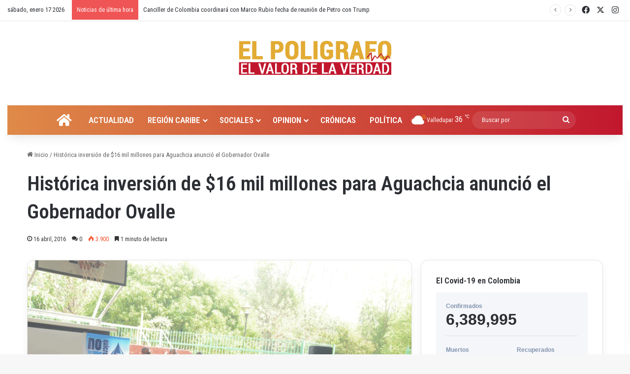

--- FILE ---
content_type: text/html; charset=UTF-8
request_url: https://elpoligrafo.co/historica-inversion-16-mil-millones-aguachcia-anuncio-gobernador-ovalle/
body_size: 24399
content:
<!DOCTYPE html>
<html lang="es" class="" data-skin="light">
<head>
	<meta charset="UTF-8" />
	<link rel="profile" href="https://gmpg.org/xfn/11" />
	<title>Histórica inversión de $16 mil millones para Aguachcia anunció el Gobernador Ovalle &#8211; ElPoligrafo.co Noticias del la región caribe y Colombia</title>

<meta http-equiv='x-dns-prefetch-control' content='on'>
<link rel='dns-prefetch' href='//cdnjs.cloudflare.com' />
<link rel='dns-prefetch' href='//ajax.googleapis.com' />
<link rel='dns-prefetch' href='//fonts.googleapis.com' />
<link rel='dns-prefetch' href='//fonts.gstatic.com' />
<link rel='dns-prefetch' href='//s.gravatar.com' />
<link rel='dns-prefetch' href='//www.google-analytics.com' />
<link rel='preload' as='script' href='https://ajax.googleapis.com/ajax/libs/webfont/1/webfont.js'>
<meta name='robots' content='max-image-preview:large' />
	<style>img:is([sizes="auto" i], [sizes^="auto," i]) { contain-intrinsic-size: 3000px 1500px }</style>
	<link rel="alternate" type="application/rss+xml" title="ElPoligrafo.co Noticias del la región caribe y Colombia &raquo; Feed" href="https://elpoligrafo.co/feed/" />
<link rel="alternate" type="application/rss+xml" title="ElPoligrafo.co Noticias del la región caribe y Colombia &raquo; Feed de los comentarios" href="https://elpoligrafo.co/comments/feed/" />
<link rel='canonical' href='https://elpoligrafo.co/historica-inversion-16-mil-millones-aguachcia-anuncio-gobernador-ovalle/' />
<link rel='canonical' href='https://elpoligrafo.co/historica-inversion-16-mil-millones-aguachcia-anuncio-gobernador-ovalle/' />
<link rel="alternate" type="application/rss+xml" title="ElPoligrafo.co Noticias del la región caribe y Colombia &raquo; Comentario Histórica inversión de $16 mil millones para Aguachcia anunció el Gobernador Ovalle del feed" href="https://elpoligrafo.co/historica-inversion-16-mil-millones-aguachcia-anuncio-gobernador-ovalle/feed/" />

		<style type="text/css">
			:root{				
			--tie-preset-gradient-1: linear-gradient(135deg, rgba(6, 147, 227, 1) 0%, rgb(155, 81, 224) 100%);
			--tie-preset-gradient-2: linear-gradient(135deg, rgb(122, 220, 180) 0%, rgb(0, 208, 130) 100%);
			--tie-preset-gradient-3: linear-gradient(135deg, rgba(252, 185, 0, 1) 0%, rgba(255, 105, 0, 1) 100%);
			--tie-preset-gradient-4: linear-gradient(135deg, rgba(255, 105, 0, 1) 0%, rgb(207, 46, 46) 100%);
			--tie-preset-gradient-5: linear-gradient(135deg, rgb(238, 238, 238) 0%, rgb(169, 184, 195) 100%);
			--tie-preset-gradient-6: linear-gradient(135deg, rgb(74, 234, 220) 0%, rgb(151, 120, 209) 20%, rgb(207, 42, 186) 40%, rgb(238, 44, 130) 60%, rgb(251, 105, 98) 80%, rgb(254, 248, 76) 100%);
			--tie-preset-gradient-7: linear-gradient(135deg, rgb(255, 206, 236) 0%, rgb(152, 150, 240) 100%);
			--tie-preset-gradient-8: linear-gradient(135deg, rgb(254, 205, 165) 0%, rgb(254, 45, 45) 50%, rgb(107, 0, 62) 100%);
			--tie-preset-gradient-9: linear-gradient(135deg, rgb(255, 203, 112) 0%, rgb(199, 81, 192) 50%, rgb(65, 88, 208) 100%);
			--tie-preset-gradient-10: linear-gradient(135deg, rgb(255, 245, 203) 0%, rgb(182, 227, 212) 50%, rgb(51, 167, 181) 100%);
			--tie-preset-gradient-11: linear-gradient(135deg, rgb(202, 248, 128) 0%, rgb(113, 206, 126) 100%);
			--tie-preset-gradient-12: linear-gradient(135deg, rgb(2, 3, 129) 0%, rgb(40, 116, 252) 100%);
			--tie-preset-gradient-13: linear-gradient(135deg, #4D34FA, #ad34fa);
			--tie-preset-gradient-14: linear-gradient(135deg, #0057FF, #31B5FF);
			--tie-preset-gradient-15: linear-gradient(135deg, #FF007A, #FF81BD);
			--tie-preset-gradient-16: linear-gradient(135deg, #14111E, #4B4462);
			--tie-preset-gradient-17: linear-gradient(135deg, #F32758, #FFC581);

			
					--main-nav-background: #1f2024;
					--main-nav-secondry-background: rgba(0,0,0,0.2);
					--main-nav-primary-color: #0088ff;
					--main-nav-contrast-primary-color: #FFFFFF;
					--main-nav-text-color: #FFFFFF;
					--main-nav-secondry-text-color: rgba(225,255,255,0.5);
					--main-nav-main-border-color: rgba(255,255,255,0.07);
					--main-nav-secondry-border-color: rgba(255,255,255,0.04);
				
			}
		</style>
	<meta name="viewport" content="width=device-width, initial-scale=1.0" /><script type="text/javascript">
/* <![CDATA[ */
window._wpemojiSettings = {"baseUrl":"https:\/\/s.w.org\/images\/core\/emoji\/16.0.1\/72x72\/","ext":".png","svgUrl":"https:\/\/s.w.org\/images\/core\/emoji\/16.0.1\/svg\/","svgExt":".svg","source":{"concatemoji":"https:\/\/elpoligrafo.co\/lib\/js\/wp-emoji-release.min.js"}};
/*! This file is auto-generated */
!function(s,n){var o,i,e;function c(e){try{var t={supportTests:e,timestamp:(new Date).valueOf()};sessionStorage.setItem(o,JSON.stringify(t))}catch(e){}}function p(e,t,n){e.clearRect(0,0,e.canvas.width,e.canvas.height),e.fillText(t,0,0);var t=new Uint32Array(e.getImageData(0,0,e.canvas.width,e.canvas.height).data),a=(e.clearRect(0,0,e.canvas.width,e.canvas.height),e.fillText(n,0,0),new Uint32Array(e.getImageData(0,0,e.canvas.width,e.canvas.height).data));return t.every(function(e,t){return e===a[t]})}function u(e,t){e.clearRect(0,0,e.canvas.width,e.canvas.height),e.fillText(t,0,0);for(var n=e.getImageData(16,16,1,1),a=0;a<n.data.length;a++)if(0!==n.data[a])return!1;return!0}function f(e,t,n,a){switch(t){case"flag":return n(e,"\ud83c\udff3\ufe0f\u200d\u26a7\ufe0f","\ud83c\udff3\ufe0f\u200b\u26a7\ufe0f")?!1:!n(e,"\ud83c\udde8\ud83c\uddf6","\ud83c\udde8\u200b\ud83c\uddf6")&&!n(e,"\ud83c\udff4\udb40\udc67\udb40\udc62\udb40\udc65\udb40\udc6e\udb40\udc67\udb40\udc7f","\ud83c\udff4\u200b\udb40\udc67\u200b\udb40\udc62\u200b\udb40\udc65\u200b\udb40\udc6e\u200b\udb40\udc67\u200b\udb40\udc7f");case"emoji":return!a(e,"\ud83e\udedf")}return!1}function g(e,t,n,a){var r="undefined"!=typeof WorkerGlobalScope&&self instanceof WorkerGlobalScope?new OffscreenCanvas(300,150):s.createElement("canvas"),o=r.getContext("2d",{willReadFrequently:!0}),i=(o.textBaseline="top",o.font="600 32px Arial",{});return e.forEach(function(e){i[e]=t(o,e,n,a)}),i}function t(e){var t=s.createElement("script");t.src=e,t.defer=!0,s.head.appendChild(t)}"undefined"!=typeof Promise&&(o="wpEmojiSettingsSupports",i=["flag","emoji"],n.supports={everything:!0,everythingExceptFlag:!0},e=new Promise(function(e){s.addEventListener("DOMContentLoaded",e,{once:!0})}),new Promise(function(t){var n=function(){try{var e=JSON.parse(sessionStorage.getItem(o));if("object"==typeof e&&"number"==typeof e.timestamp&&(new Date).valueOf()<e.timestamp+604800&&"object"==typeof e.supportTests)return e.supportTests}catch(e){}return null}();if(!n){if("undefined"!=typeof Worker&&"undefined"!=typeof OffscreenCanvas&&"undefined"!=typeof URL&&URL.createObjectURL&&"undefined"!=typeof Blob)try{var e="postMessage("+g.toString()+"("+[JSON.stringify(i),f.toString(),p.toString(),u.toString()].join(",")+"));",a=new Blob([e],{type:"text/javascript"}),r=new Worker(URL.createObjectURL(a),{name:"wpTestEmojiSupports"});return void(r.onmessage=function(e){c(n=e.data),r.terminate(),t(n)})}catch(e){}c(n=g(i,f,p,u))}t(n)}).then(function(e){for(var t in e)n.supports[t]=e[t],n.supports.everything=n.supports.everything&&n.supports[t],"flag"!==t&&(n.supports.everythingExceptFlag=n.supports.everythingExceptFlag&&n.supports[t]);n.supports.everythingExceptFlag=n.supports.everythingExceptFlag&&!n.supports.flag,n.DOMReady=!1,n.readyCallback=function(){n.DOMReady=!0}}).then(function(){return e}).then(function(){var e;n.supports.everything||(n.readyCallback(),(e=n.source||{}).concatemoji?t(e.concatemoji):e.wpemoji&&e.twemoji&&(t(e.twemoji),t(e.wpemoji)))}))}((window,document),window._wpemojiSettings);
/* ]]> */
</script>
<style id='wp-emoji-styles-inline-css' type='text/css'>

	img.wp-smiley, img.emoji {
		display: inline !important;
		border: none !important;
		box-shadow: none !important;
		height: 1em !important;
		width: 1em !important;
		margin: 0 0.07em !important;
		vertical-align: -0.1em !important;
		background: none !important;
		padding: 0 !important;
	}
</style>
<link rel='stylesheet' id='avatar-manager-css' href='https://elpoligrafo.co/modules/e354cf2e8e/assets/css/avatar-manager.min.css' type='text/css' media='all' />
<link rel='stylesheet' id='nio_covid19_custom_style-css' href='https://elpoligrafo.co/modules/322e2ac1d7/css/covid.css' type='text/css' media='all' />
<link rel='stylesheet' id='taqyeem-buttons-style-css' href='https://elpoligrafo.co/modules/8ba41cb29a/assets/style.css' type='text/css' media='all' />
<link rel='stylesheet' id='themeum-core-css' href='https://elpoligrafo.co/modules/b981372258/assets/css/themeum-core.css' type='text/css' media='all' />
<link rel='stylesheet' id='themeum-poll-css' href='https://elpoligrafo.co/modules/b6e1860cf0/assets/css/themeum-poll.css' type='text/css' media='all' />
<link rel='stylesheet' id='tie-css-base-css' href='https://elpoligrafo.co/vews/1c7c4f63aa/assets/css/base.min.css' type='text/css' media='all' />
<link rel='stylesheet' id='tie-css-styles-css' href='https://elpoligrafo.co/vews/1c7c4f63aa/assets/css/style.min.css' type='text/css' media='all' />
<link rel='stylesheet' id='tie-css-widgets-css' href='https://elpoligrafo.co/vews/1c7c4f63aa/assets/css/widgets.min.css' type='text/css' media='all' />
<link rel='stylesheet' id='tie-css-helpers-css' href='https://elpoligrafo.co/vews/1c7c4f63aa/assets/css/helpers.min.css' type='text/css' media='all' />
<link rel='stylesheet' id='tie-fontawesome5-css' href='https://elpoligrafo.co/vews/1c7c4f63aa/assets/css/fontawesome.css' type='text/css' media='all' />
<link rel='stylesheet' id='tie-css-ilightbox-css' href='https://elpoligrafo.co/vews/1c7c4f63aa/assets/ilightbox/dark-skin/skin.css' type='text/css' media='all' />
<link rel='stylesheet' id='tie-css-shortcodes-css' href='https://elpoligrafo.co/vews/1c7c4f63aa/assets/css/plugins/shortcodes.min.css' type='text/css' media='all' />
<link rel='stylesheet' id='tie-css-single-css' href='https://elpoligrafo.co/vews/1c7c4f63aa/assets/css/single.min.css' type='text/css' media='all' />
<link rel='stylesheet' id='tie-css-print-css' href='https://elpoligrafo.co/vews/1c7c4f63aa/assets/css/print.css' type='text/css' media='print' />
<link rel='stylesheet' id='taqyeem-styles-css' href='https://elpoligrafo.co/vews/1c7c4f63aa/assets/css/plugins/taqyeem.min.css' type='text/css' media='all' />
<style id='taqyeem-styles-inline-css' type='text/css'>
.wf-active body{font-family: 'Roboto Condensed';}.wf-active .logo-text,.wf-active h1,.wf-active h2,.wf-active h3,.wf-active h4,.wf-active h5,.wf-active h6,.wf-active .the-subtitle{font-family: 'Roboto Condensed';}#main-nav .main-menu > ul > li > a{font-size: 17px;text-transform: uppercase;}#main-nav .main-menu > ul ul li a{font-size: 14px;}.tie-weather-widget.widget,.container-wrapper{box-shadow: 0 5px 15px 0 rgba(0,0,0,0.05);}.dark-skin .tie-weather-widget.widget,.dark-skin .container-wrapper{box-shadow: 0 5px 15px 0 rgba(0,0,0,0.2);}#tie-container a.post-title:hover,#tie-container .post-title a:hover,#tie-container .thumb-overlay .thumb-title a:hover{background-size: 100% 2px;text-decoration: none !important;}a.post-title,.post-title a{background-image: linear-gradient(to bottom,#000 0%,#000 98%);background-size: 0 1px;background-repeat: no-repeat;background-position: left 100%;color: #000;}.dark-skin a.post-title,.dark-skin .post-title a{color: #fff;background-image: linear-gradient(to bottom,#fff 0%,#fff 98%);}#header-notification-bar{background: var( --tie-preset-gradient-3 );}#header-notification-bar{--tie-buttons-color: #FFFFFF;--tie-buttons-border-color: #FFFFFF;--tie-buttons-hover-color: #e1e1e1;--tie-buttons-hover-text: #000000;}#header-notification-bar{--tie-buttons-text: #000000;}.main-nav-boxed .main-nav.fixed-nav,#main-nav .main-menu-wrapper{background: #df8a48;background: -webkit-linear-gradient(90deg,#c1172e,#df8a48 );background: -moz-linear-gradient(90deg,#c1172e,#df8a48 );background: -o-linear-gradient(90deg,#c1172e,#df8a48 );background: linear-gradient(90deg,#df8a48,#c1172e );}#main-nav .main-menu-wrapper .icon-basecloud-bg:after{color: inherit !important;}#main-nav .main-menu-wrapper,#main-nav .menu-sub-content,#main-nav .comp-sub-menu,#main-nav ul.cats-vertical li a.is-active,#main-nav ul.cats-vertical li a:hover,#autocomplete-suggestions.search-in-main-nav{background-color: rgb(208,81,59);}#main-nav{border-width: 0;}#theme-header #main-nav:not(.fixed-nav){bottom: 0;}#main-nav .icon-basecloud-bg:after{color: rgb(208,81,59);}#autocomplete-suggestions.search-in-main-nav{border-color: rgba(255,255,255,0.07);}.main-nav-boxed #main-nav .main-menu-wrapper{border-width: 0;}#main-nav a:not(:hover),#main-nav a.social-link:not(:hover) span,#main-nav .dropdown-social-icons li a span,#autocomplete-suggestions.search-in-main-nav a{color: #ffffff;}.main-nav,.search-in-main-nav{--main-nav-primary-color: #f1c40f;--tie-buttons-color: #f1c40f;--tie-buttons-border-color: #f1c40f;--tie-buttons-text: #FFFFFF;--tie-buttons-hover-color: #d3a600;}#main-nav .mega-links-head:after,#main-nav .cats-horizontal a.is-active,#main-nav .cats-horizontal a:hover,#main-nav .spinner > div{background-color: #f1c40f;}#main-nav .menu ul li:hover > a,#main-nav .menu ul li.current-menu-item:not(.mega-link-column) > a,#main-nav .components a:hover,#main-nav .components > li:hover > a,#main-nav #search-submit:hover,#main-nav .cats-vertical a.is-active,#main-nav .cats-vertical a:hover,#main-nav .mega-menu .post-meta a:hover,#main-nav .mega-menu .post-box-title a:hover,#autocomplete-suggestions.search-in-main-nav a:hover,#main-nav .spinner-circle:after{color: #f1c40f;}#main-nav .menu > li.tie-current-menu > a,#main-nav .menu > li:hover > a,.theme-header #main-nav .mega-menu .cats-horizontal a.is-active,.theme-header #main-nav .mega-menu .cats-horizontal a:hover{color: #FFFFFF;}#main-nav .menu > li.tie-current-menu > a:before,#main-nav .menu > li:hover > a:before{border-top-color: #FFFFFF;}#main-nav,#main-nav input,#main-nav #search-submit,#main-nav .fa-spinner,#main-nav .comp-sub-menu,#main-nav .tie-weather-widget{color: #ffffff;}#main-nav input::-moz-placeholder{color: #ffffff;}#main-nav input:-moz-placeholder{color: #ffffff;}#main-nav input:-ms-input-placeholder{color: #ffffff;}#main-nav input::-webkit-input-placeholder{color: #ffffff;}#main-nav .mega-menu .post-meta,#main-nav .mega-menu .post-meta a,#autocomplete-suggestions.search-in-main-nav .post-meta{color: rgba(255,255,255,0.6);}#main-nav .weather-icon .icon-cloud,#main-nav .weather-icon .icon-basecloud-bg,#main-nav .weather-icon .icon-cloud-behind{color: #ffffff !important;}blockquote.quote-light,blockquote.quote-simple,q,blockquote{background: #e2ab34;}q cite,blockquote cite,q:before,blockquote:before,.wp-block-quote cite,.wp-block-quote footer{color: #c1172e;}blockquote.quote-light{border-color: #c1172e;}blockquote.quote-light,blockquote.quote-simple,q,blockquote{color: #ffffff;}.tie-cat-132,.tie-cat-item-132 > span{background-color:#e67e22 !important;color:#FFFFFF !important;}.tie-cat-132:after{border-top-color:#e67e22 !important;}.tie-cat-132:hover{background-color:#c86004 !important;}.tie-cat-132:hover:after{border-top-color:#c86004 !important;}.tie-cat-141,.tie-cat-item-141 > span{background-color:#2ecc71 !important;color:#FFFFFF !important;}.tie-cat-141:after{border-top-color:#2ecc71 !important;}.tie-cat-141:hover{background-color:#10ae53 !important;}.tie-cat-141:hover:after{border-top-color:#10ae53 !important;}.tie-cat-144,.tie-cat-item-144 > span{background-color:#9b59b6 !important;color:#FFFFFF !important;}.tie-cat-144:after{border-top-color:#9b59b6 !important;}.tie-cat-144:hover{background-color:#7d3b98 !important;}.tie-cat-144:hover:after{border-top-color:#7d3b98 !important;}.tie-cat-148,.tie-cat-item-148 > span{background-color:#34495e !important;color:#FFFFFF !important;}.tie-cat-148:after{border-top-color:#34495e !important;}.tie-cat-148:hover{background-color:#162b40 !important;}.tie-cat-148:hover:after{border-top-color:#162b40 !important;}.tie-cat-150,.tie-cat-item-150 > span{background-color:#795548 !important;color:#FFFFFF !important;}.tie-cat-150:after{border-top-color:#795548 !important;}.tie-cat-150:hover{background-color:#5b372a !important;}.tie-cat-150:hover:after{border-top-color:#5b372a !important;}.tie-cat-151,.tie-cat-item-151 > span{background-color:#4CAF50 !important;color:#FFFFFF !important;}.tie-cat-151:after{border-top-color:#4CAF50 !important;}.tie-cat-151:hover{background-color:#2e9132 !important;}.tie-cat-151:hover:after{border-top-color:#2e9132 !important;}.tie-cat-377,.tie-cat-item-377 > span{background-color:#089000 !important;color:#FFFFFF !important;}.tie-cat-377:after{border-top-color:#089000 !important;}.tie-cat-377:hover{background-color:#007200 !important;}.tie-cat-377:hover:after{border-top-color:#007200 !important;}@media (max-width: 991px){.side-aside.normal-side{background: #df8a48;background: -webkit-linear-gradient(135deg,#c1172e,#df8a48 );background: -moz-linear-gradient(135deg,#c1172e,#df8a48 );background: -o-linear-gradient(135deg,#c1172e,#df8a48 );background: linear-gradient(135deg,#df8a48,#c1172e );}}body .mag-box .breaking,body .social-icons-widget .social-icons-item .social-link,body .widget_product_tag_cloud a,body .widget_tag_cloud a,body .post-tags a,body .widget_layered_nav_filters a,body .post-bottom-meta-title,body .post-bottom-meta a,body .post-cat,body .show-more-button,body #instagram-link.is-expanded .follow-button,body .cat-counter a + span,body .mag-box-options .slider-arrow-nav a,body .main-menu .cats-horizontal li a,body #instagram-link.is-compact,body .pages-numbers a,body .pages-nav-item,body .bp-pagination-links .page-numbers,body .fullwidth-area .widget_tag_cloud .tagcloud a,body ul.breaking-news-nav li.jnt-prev,body ul.breaking-news-nav li.jnt-next,body #tie-popup-search-mobile table.gsc-search-box{border-radius: 35px;}body .mag-box ul.breaking-news-nav li{border: 0 !important;}body #instagram-link.is-compact{padding-right: 40px;padding-left: 40px;}body .post-bottom-meta-title,body .post-bottom-meta a,body .more-link{padding-right: 15px;padding-left: 15px;}body #masonry-grid .container-wrapper .post-thumb img{border-radius: 0px;}body .video-thumbnail,body .review-item,body .review-summary,body .user-rate-wrap,body textarea,body input,body select{border-radius: 5px;}body .post-content-slideshow,body #tie-read-next,body .prev-next-post-nav .post-thumb,body .post-thumb img,body .container-wrapper,body .tie-popup-container .container-wrapper,body .widget,body .grid-slider-wrapper .grid-item,body .slider-vertical-navigation .slide,body .boxed-slider:not(.grid-slider-wrapper) .slide,body .buddypress-wrap .activity-list .load-more a,body .buddypress-wrap .activity-list .load-newest a,body .woocommerce .products .product .product-img img,body .woocommerce .products .product .product-img,body .woocommerce .woocommerce-tabs,body .woocommerce div.product .related.products,body .woocommerce div.product .up-sells.products,body .woocommerce .cart_totals,.woocommerce .cross-sells,body .big-thumb-left-box-inner,body .miscellaneous-box .posts-items li:first-child,body .single-big-img,body .masonry-with-spaces .container-wrapper .slide,body .news-gallery-items li .post-thumb,body .scroll-2-box .slide,.magazine1.archive:not(.bbpress) .entry-header-outer,.magazine1.search .entry-header-outer,.magazine1.archive:not(.bbpress) .mag-box .container-wrapper,.magazine1.search .mag-box .container-wrapper,body.magazine1 .entry-header-outer + .mag-box,body .digital-rating-static,body .entry q,body .entry blockquote,body #instagram-link.is-expanded,body.single-post .featured-area,body.post-layout-8 #content,body .footer-boxed-widget-area,body .tie-video-main-slider,body .post-thumb-overlay,body .widget_media_image img,body .stream-item-mag img,body .media-page-layout .post-element{border-radius: 15px;}#subcategories-section .container-wrapper{border-radius: 15px !important;margin-top: 15px !important;border-top-width: 1px !important;}@media (max-width: 767px) {.tie-video-main-slider iframe{border-top-right-radius: 15px;border-top-left-radius: 15px;}}.magazine1.archive:not(.bbpress) .mag-box .container-wrapper,.magazine1.search .mag-box .container-wrapper{margin-top: 15px;border-top-width: 1px;}body .section-wrapper:not(.container-full) .wide-slider-wrapper .slider-main-container,body .section-wrapper:not(.container-full) .wide-slider-three-slids-wrapper{border-radius: 15px;overflow: hidden;}body .wide-slider-nav-wrapper,body .share-buttons-bottom,body .first-post-gradient li:first-child .post-thumb:after,body .scroll-2-box .post-thumb:after{border-bottom-left-radius: 15px;border-bottom-right-radius: 15px;}body .main-menu .menu-sub-content,body .comp-sub-menu{border-bottom-left-radius: 10px;border-bottom-right-radius: 10px;}body.single-post .featured-area{overflow: hidden;}body #check-also-box.check-also-left{border-top-right-radius: 15px;border-bottom-right-radius: 15px;}body #check-also-box.check-also-right{border-top-left-radius: 15px;border-bottom-left-radius: 15px;}body .mag-box .breaking-news-nav li:last-child{border-top-right-radius: 35px;border-bottom-right-radius: 35px;}body .mag-box .breaking-title:before{border-top-left-radius: 35px;border-bottom-left-radius: 35px;}body .tabs li:last-child a,body .full-overlay-title li:not(.no-post-thumb) .block-title-overlay{border-top-right-radius: 15px;}body .center-overlay-title li:not(.no-post-thumb) .block-title-overlay,body .tabs li:first-child a{border-top-left-radius: 15px;}
</style>
<script type="text/javascript" src="https://elpoligrafo.co/lib/js/jquery/jquery.min.js" id="jquery-core-js"></script>
<script type="text/javascript" src="https://elpoligrafo.co/lib/js/jquery/jquery-migrate.min.js" id="jquery-migrate-js"></script>
<script type="text/javascript" src="https://elpoligrafo.co/modules/e354cf2e8e/assets/js/avatar-manager.min.js" id="avatar-manager-js"></script>
<script type="text/javascript" id="nio_covid19_custom_js-js-extra">
/* <![CDATA[ */
var nioCovid = {"ajaxurl":"https:\/\/elpoligrafo.co\/wp-admin\/admin-ajax.php","nounce":"aa33132454"};
/* ]]> */
</script>
<script type="text/javascript" src="https://elpoligrafo.co/modules/322e2ac1d7/js/covid.js" id="nio_covid19_custom_js-js"></script>
<script type="text/javascript" src="https://elpoligrafo.co/modules/b981372258/assets/js/main.js" id="themeum-core-js-js"></script>
<script type="text/javascript" src="https://elpoligrafo.co/modules/b6e1860cf0/assets/js/main.js" id="themeum-poll-js-js"></script>
<script></script><link rel="https://api.w.org/" href="https://elpoligrafo.co/wp-json/" /><link rel="alternate" title="JSON" type="application/json" href="https://elpoligrafo.co/wp-json/wp/v2/posts/4650" /><link rel="EditURI" type="application/rsd+xml" title="RSD" href="https://elpoligrafo.co/xmlrpc.php?rsd" />
<link rel='shortlink' href='https://elpoligrafo.co/?p=4650' />
<link rel="alternate" title="oEmbed (JSON)" type="application/json+oembed" href="https://elpoligrafo.co/wp-json/oembed/1.0/embed?url=https%3A%2F%2Felpoligrafo.co%2Fhistorica-inversion-16-mil-millones-aguachcia-anuncio-gobernador-ovalle%2F" />
<link rel="alternate" title="oEmbed (XML)" type="text/xml+oembed" href="https://elpoligrafo.co/wp-json/oembed/1.0/embed?url=https%3A%2F%2Felpoligrafo.co%2Fhistorica-inversion-16-mil-millones-aguachcia-anuncio-gobernador-ovalle%2F&#038;format=xml" />
<script type='text/javascript'>
/* <![CDATA[ */
var taqyeem = {"ajaxurl":"https://elpoligrafo.co/wp-admin/admin-ajax.php" , "your_rating":"Your Rating:"};
/* ]]> */
</script>

<script type="text/javascript">
(function(url){
	if(/(?:Chrome\/26\.0\.1410\.63 Safari\/537\.31|WordfenceTestMonBot)/.test(navigator.userAgent)){ return; }
	var addEvent = function(evt, handler) {
		if (window.addEventListener) {
			document.addEventListener(evt, handler, false);
		} else if (window.attachEvent) {
			document.attachEvent('on' + evt, handler);
		}
	};
	var removeEvent = function(evt, handler) {
		if (window.removeEventListener) {
			document.removeEventListener(evt, handler, false);
		} else if (window.detachEvent) {
			document.detachEvent('on' + evt, handler);
		}
	};
	var evts = 'contextmenu dblclick drag dragend dragenter dragleave dragover dragstart drop keydown keypress keyup mousedown mousemove mouseout mouseover mouseup mousewheel scroll'.split(' ');
	var logHuman = function() {
		if (window.wfLogHumanRan) { return; }
		window.wfLogHumanRan = true;
		var wfscr = document.createElement('script');
		wfscr.type = 'text/javascript';
		wfscr.async = true;
		wfscr.src = url + '&r=' + Math.random();
		(document.getElementsByTagName('head')[0]||document.getElementsByTagName('body')[0]).appendChild(wfscr);
		for (var i = 0; i < evts.length; i++) {
			removeEvent(evts[i], logHuman);
		}
	};
	for (var i = 0; i < evts.length; i++) {
		addEvent(evts[i], logHuman);
	}
})('//elpoligrafo.co/?wordfence_lh=1&hid=810CAAB010D2D929ED92F57F640A12E0');
</script> <meta name="description" content="Una histórica inversión por valor de $16 mil millones anunció el Gobernador  del Cesar, Francisco Ovalle Angarita, para optimizar el acueducto del mun" /><meta http-equiv="X-UA-Compatible" content="IE=edge">

<link rel="icon" href="https://elpoligrafo.co/storage/2015/04/logo-el-poligrafo1-150x147.png" sizes="32x32" />
<link rel="icon" href="https://elpoligrafo.co/storage/2015/04/logo-el-poligrafo1.png" sizes="192x192" />
<link rel="apple-touch-icon" href="https://elpoligrafo.co/storage/2015/04/logo-el-poligrafo1.png" />
<meta name="msapplication-TileImage" content="https://elpoligrafo.co/storage/2015/04/logo-el-poligrafo1.png" />
<noscript><style> .wpb_animate_when_almost_visible { opacity: 1; }</style></noscript></head>

<body id="tie-body" class="wp-singular post-template-default single single-post postid-4650 single-format-standard wp-theme-jannah tie-no-js wrapper-has-shadow block-head-7 magazine3 magazine1 is-thumb-overlay-disabled is-desktop is-header-layout-2 has-header-ad sidebar-right has-sidebar post-layout-3 wide-title-narrow-media has-mobile-share hide_share_post_top hide_share_post_bottom wpb-js-composer js-comp-ver-7.3 vc_responsive">



<div class="background-overlay">

	<div id="tie-container" class="site tie-container">

		
		<div id="tie-wrapper">

			
<header id="theme-header" class="theme-header header-layout-2 main-nav-dark main-nav-default-dark main-nav-below main-nav-boxed has-stream-item top-nav-active top-nav-light top-nav-default-light top-nav-above has-shadow is-stretch-header has-normal-width-logo mobile-header-default">
	
<nav id="top-nav"  class="has-date-breaking-components top-nav header-nav has-breaking-news" aria-label="Menú de Navegación secundario">
	<div class="container">
		<div class="topbar-wrapper">

			
					<div class="topbar-today-date">
						sábado, enero 17 2026					</div>
					
			<div class="tie-alignleft">
				
<div class="breaking controls-is-active">

	<span class="breaking-title">
		<span class="tie-icon-bolt breaking-icon" aria-hidden="true"></span>
		<span class="breaking-title-text">Noticias de última hora</span>
	</span>

	<ul id="breaking-news-in-header" class="breaking-news" data-type="reveal" data-arrows="true">

		
							<li class="news-item">
								<a href="https://elpoligrafo.co/informe-valledupar-como-vamos-confirma-que-ernesto-esta-arreglando-esto/">Informe ‘Valledupar Cómo Vamos’ confirma que Ernesto Está Arreglando Esto</a>
							</li>

							
							<li class="news-item">
								<a href="https://elpoligrafo.co/este-8-de-enero-cierra-la-inscripcion-de-ciudadanos-para-votar-en-las-elecciones-de-congreso-2026/">Este 8 de enero cierra la inscripción de ciudadanos para votar en las elecciones de Congreso 2026</a>
							</li>

							
							<li class="news-item">
								<a href="https://elpoligrafo.co/canciller-de-colombia-coordinara-con-marco-rubio-fecha-de-reunion-de-petro-con-trump/">Canciller de Colombia coordinará con Marco Rubio fecha de reunión de Petro con Trump </a>
							</li>

							
							<li class="news-item">
								<a href="https://elpoligrafo.co/carrera-santos-reyes-2026-reunira-a-1-500-corredores-en-valledupar/">Carrera Santos Reyes 2026 reunirá a 1.500 corredores en Valledupar</a>
							</li>

							
							<li class="news-item">
								<a href="https://elpoligrafo.co/valledupar-mejoro-sus-indicadores-de-seguridad-en-2025/">Valledupar mejoró sus indicadores de seguridad en 2025</a>
							</li>

							
							<li class="news-item">
								<a href="https://elpoligrafo.co/las-cabanuelas-metaforas-cambiantes-del-clima-la-nostalgia-y-los-sentimientos/">‘Las cabañuelas’, metáforas cambiantes del clima, la nostalgia y los sentimientos</a>
							</li>

							
							<li class="news-item">
								<a href="https://elpoligrafo.co/el-festival-vallenato-nuevas-promesas-es-una-gran-oportunidad-para-nosotros-las-nuevas-generaciones-del-vallenato-concursantes/">El Festival Vallenato Nuevas Promesas es una gran oportunidad para nosotros, las nuevas generaciones del vallenato: Concursantes</a>
							</li>

							
							<li class="news-item">
								<a href="https://elpoligrafo.co/el-gobierno-del-cesar-desea-que-en-navidad-nada-detenga-tu-marcha-y-lanza-campana-integral-para-lograrlo/">El Gobierno del Cesar desea ‘Que en Navidad nada detenga tu marcha’ y lanza campaña integral para lograrlo</a>
							</li>

							
							<li class="news-item">
								<a href="https://elpoligrafo.co/gobierno-del-alcalde-ernesto-orozco-impulsa-la-transformacion-social-en-los-sectores-san-jeronimo-y-gerizim/">Gobierno del alcalde Ernesto Orozco impulsa la transformación social en los sectores San Jerónimo y Gerizím</a>
							</li>

							
							<li class="news-item">
								<a href="https://elpoligrafo.co/preparese-para-los-controles-viales-que-se-realizaran-en-valledupar/">Prepárese para los controles viales que se realizarán en Valledupar</a>
							</li>

							
	</ul>
</div>
			</div>

			<div class="tie-alignright">
				<ul class="components"> <li class="social-icons-item"><a class="social-link facebook-social-icon" rel="external noopener nofollow" target="_blank" href="https://www.facebook.com/elpoligrafo.co"><span class="tie-social-icon tie-icon-facebook"></span><span class="screen-reader-text">Facebook</span></a></li><li class="social-icons-item"><a class="social-link twitter-social-icon" rel="external noopener nofollow" target="_blank" href="https://twitter.com/elpoligrafo1"><span class="tie-social-icon tie-icon-twitter"></span><span class="screen-reader-text">X</span></a></li><li class="social-icons-item"><a class="social-link instagram-social-icon" rel="external noopener nofollow" target="_blank" href="https://instagram.com/elpoligrafo.co"><span class="tie-social-icon tie-icon-instagram"></span><span class="screen-reader-text">Instagram</span></a></li> </ul>			</div>

		</div>
	</div>
</nav>

<div class="container header-container">
	<div class="tie-row logo-row">

		
		<div class="logo-wrapper">
			<div class="tie-col-md-4 logo-container clearfix">
				<div id="mobile-header-components-area_1" class="mobile-header-components"><ul class="components"><li class="mobile-component_menu custom-menu-link"><a href="#" id="mobile-menu-icon" class=""><span class="tie-mobile-menu-icon nav-icon is-layout-4"></span><span class="screen-reader-text">Menú</span></a></li></ul></div>
		<div id="logo" class="image-logo" >

			
			<a title="ElPoligrafo.co Noticias del la región caribe y Colombia" href="https://elpoligrafo.co/">
				
				<picture class="tie-logo-default tie-logo-picture">
					
					<source class="tie-logo-source-default tie-logo-source" srcset="https://elpoligrafo.co/storage/2021/07/new-logo-el-poligrafo-86.png">
					<img class="tie-logo-img-default tie-logo-img" src="https://elpoligrafo.co/storage/2021/07/new-logo-el-poligrafo-86.png" alt="ElPoligrafo.co Noticias del la región caribe y Colombia" width="313" height="70" style="max-height:70px; width: auto;" />
				</picture>
						</a>

			
		</div>

		<div id="mobile-header-components-area_2" class="mobile-header-components"><ul class="components"><li class="mobile-component_search custom-menu-link">
				<a href="#" class="tie-search-trigger-mobile">
					<span class="tie-icon-search tie-search-icon" aria-hidden="true"></span>
					<span class="screen-reader-text">Buscar por</span>
				</a>
			</li></ul></div>			</div>
		</div>

		<div class="tie-col-md-8 stream-item stream-item-top-wrapper"><div class="stream-item-top"></div></div>
	</div>
</div>

<div class="main-nav-wrapper">
	<nav id="main-nav" data-skin="search-in-main-nav" class="main-nav header-nav live-search-parent menu-style-solid-bg menu-style-side-arrow"  aria-label="Menú de Navegación principal">
		<div class="container">

			<div class="main-menu-wrapper">

				
				<div id="menu-components-wrap">

					
					<div class="main-menu main-menu-wrap">
						<div id="main-nav-menu" class="main-menu header-menu"><ul id="menu-sample-main-menu" class="menu"><li id="menu-item-22324" class="menu-item menu-item-type-custom menu-item-object-custom menu-item-22324 menu-item-has-icon is-icon-only"><a href="https://www.elpoligrafo.co/"> <span aria-hidden="true" class="tie-menu-icon fas fa-home"></span>  <span class="screen-reader-text">Inicio</span></a></li>
<li id="menu-item-110716" class="menu-item menu-item-type-taxonomy menu-item-object-category menu-item-110716"><a href="https://elpoligrafo.co/actualidad/">Actualidad</a></li>
<li id="menu-item-22329" class="menu-item menu-item-type-taxonomy menu-item-object-category menu-item-has-children menu-item-22329 mega-menu mega-recent-featured mega-menu-posts " data-id="26" ><a href="https://elpoligrafo.co/regionales/">Región Caribe</a>
<div class="mega-menu-block menu-sub-content"  >

<ul class="mega-recent-featured-list sub-list">
	<li id="menu-item-22330" class="menu-item menu-item-type-taxonomy menu-item-object-category menu-item-22330"><a href="https://elpoligrafo.co/regionales/atlantico/">Atlántico</a></li>
	<li id="menu-item-22331" class="menu-item menu-item-type-taxonomy menu-item-object-category menu-item-22331"><a href="https://elpoligrafo.co/regionales/bolivar/">Bolívar</a></li>
	<li id="menu-item-22332" class="menu-item menu-item-type-taxonomy menu-item-object-category menu-item-22332"><a href="https://elpoligrafo.co/regionales/cesar/">Cesar</a></li>
	<li id="menu-item-22333" class="menu-item menu-item-type-taxonomy menu-item-object-category menu-item-22333"><a href="https://elpoligrafo.co/regionales/cordoba/">Córdoba</a></li>
	<li id="menu-item-23600" class="menu-item menu-item-type-taxonomy menu-item-object-category menu-item-23600"><a href="https://elpoligrafo.co/regionales/magdalena/">Magdalena</a></li>
	<li id="menu-item-22337" class="menu-item menu-item-type-taxonomy menu-item-object-category menu-item-22337"><a href="https://elpoligrafo.co/regionales/sucre/">Sucre</a></li>
	<li id="menu-item-22338" class="menu-item menu-item-type-taxonomy menu-item-object-category menu-item-22338"><a href="https://elpoligrafo.co/regionales/valledupar/">Valledupar</a></li>
</ul>

<div class="mega-menu-content">
<div class="mega-ajax-content">
</div>

</div>

</div> 
</li>
<li id="menu-item-22399" class="menu-item menu-item-type-taxonomy menu-item-object-category menu-item-has-children menu-item-22399 mega-menu mega-recent-featured mega-menu-posts " data-id="162" ><a href="https://elpoligrafo.co/sociales/">Sociales</a>
<div class="mega-menu-block menu-sub-content"  >

<ul class="mega-recent-featured-list sub-list">
	<li id="menu-item-22400" class="menu-item menu-item-type-taxonomy menu-item-object-category menu-item-22400"><a href="https://elpoligrafo.co/sociales/evangelio/">Evangelio</a></li>
</ul>

<div class="mega-menu-content">
<div class="mega-ajax-content">
</div>

</div>

</div> 
</li>
<li id="menu-item-20919" class="menu-item menu-item-type-taxonomy menu-item-object-category menu-item-20919 mega-menu mega-recent-featured mega-menu-posts " data-id="133" ><a href="https://elpoligrafo.co/opinion/">Opinion</a>
<div class="mega-menu-block menu-sub-content"  >

<div class="mega-menu-content">
<div class="mega-ajax-content">
</div>

</div>

</div> 
</li>
<li id="menu-item-110720" class="menu-item menu-item-type-taxonomy menu-item-object-category menu-item-110720"><a href="https://elpoligrafo.co/cronicas/">Crónicas</a></li>
<li id="menu-item-64" class="menu-item menu-item-type-taxonomy menu-item-object-category menu-item-64"><a href="https://elpoligrafo.co/politica/">Política</a></li>
</ul></div>					</div>

					<ul class="components"><li class="weather-menu-item menu-item custom-menu-link">
				<div class="tie-weather-widget is-animated" title="Scattered Clouds">
					<div class="weather-wrap">

						<div class="weather-forecast-day small-weather-icons">
							
					<div class="weather-icon">
						<div class="icon-cloud"></div>
						<div class="icon-cloud-behind"></div>
						<div class="icon-basecloud-bg"></div>
						<div class="icon-sun-animi"></div>
					</div>
										</div>

						<div class="city-data">
							<span>Valledupar</span>
							<span class="weather-current-temp">
								36								<sup>&#x2103;</sup>
							</span>
						</div>

					</div>
				</div>
				</li>			<li class="search-bar menu-item custom-menu-link" aria-label="Buscar">
				<form method="get" id="search" action="https://elpoligrafo.co/">
					<input id="search-input" class="is-ajax-search"  inputmode="search" type="text" name="s" title="Buscar por" placeholder="Buscar por" />
					<button id="search-submit" type="submit">
						<span class="tie-icon-search tie-search-icon" aria-hidden="true"></span>
						<span class="screen-reader-text">Buscar por</span>
					</button>
				</form>
			</li>
			</ul>
				</div>
			</div>
		</div>

			</nav>
</div>

</header>


			<div class="container fullwidth-entry-title-wrapper">
				<div class="container-wrapper fullwidth-entry-title">
<header class="entry-header-outer">

	<nav id="breadcrumb"><a href="https://elpoligrafo.co/"><span class="tie-icon-home" aria-hidden="true"></span> Inicio</a><em class="delimiter">/</em><span class="current">Histórica inversión de $16 mil millones para Aguachcia anunció el Gobernador Ovalle</span></nav><script type="application/ld+json">{"@context":"http:\/\/schema.org","@type":"BreadcrumbList","@id":"#Breadcrumb","itemListElement":[{"@type":"ListItem","position":1,"item":{"name":"Inicio","@id":"https:\/\/elpoligrafo.co\/"}}]}</script>
	<div class="entry-header">

		<span class="post-cat-wrap"></span>
		<h1 class="post-title entry-title">
			Histórica inversión de $16 mil millones para Aguachcia anunció el Gobernador Ovalle		</h1>

		<div class="single-post-meta post-meta clearfix"><span class="date meta-item tie-icon">16 abril, 2016</span><div class="tie-alignright"><span class="meta-comment tie-icon meta-item fa-before"><span class="dsq-postid" data-dsqidentifier="4650 http://elpoligrafo.co/?p=4650">0</span></span><span class="meta-views meta-item hot"><span class="tie-icon-fire" aria-hidden="true"></span> 3.900 </span><span class="meta-reading-time meta-item"><span class="tie-icon-bookmark" aria-hidden="true"></span> 1 minuto de lectura</span> </div></div>	</div>

	
	
</header>


				</div>
			</div>
		<div id="content" class="site-content container"><div id="main-content-row" class="tie-row main-content-row">

<div class="main-content tie-col-md-8 tie-col-xs-12" role="main">

	
	<article id="the-post" class="container-wrapper post-content tie-standard">

		<div  class="featured-area"><div class="featured-area-inner"><figure class="single-featured-image"><img width="750" height="497" src="https://elpoligrafo.co/storage/2016/04/aguachica-3.gif" class="attachment-jannah-image-post size-jannah-image-post wp-post-image" alt="" data-main-img="1" decoding="async" fetchpriority="high" /></figure></div></div>

		<div id="share-buttons-top" class="share-buttons share-buttons-top">
			<div class="share-links  icons-only share-rounded">
				
				<a href="https://www.facebook.com/sharer.php?u=https://elpoligrafo.co/historica-inversion-16-mil-millones-aguachcia-anuncio-gobernador-ovalle/" rel="external noopener nofollow" title="Facebook" target="_blank" class="facebook-share-btn " data-raw="https://www.facebook.com/sharer.php?u={post_link}">
					<span class="share-btn-icon tie-icon-facebook"></span> <span class="screen-reader-text">Facebook</span>
				</a>
				<a href="https://x.com/intent/post?text=Hist%C3%B3rica%20inversi%C3%B3n%20de%20%2416%20mil%20millones%20para%20Aguachcia%20anunci%C3%B3%20el%20Gobernador%20Ovalle&#038;url=https://elpoligrafo.co/historica-inversion-16-mil-millones-aguachcia-anuncio-gobernador-ovalle/" rel="external noopener nofollow" title="X" target="_blank" class="twitter-share-btn " data-raw="https://x.com/intent/post?text={post_title}&amp;url={post_link}">
					<span class="share-btn-icon tie-icon-twitter"></span> <span class="screen-reader-text">X</span>
				</a>
				<a href="https://www.linkedin.com/shareArticle?mini=true&#038;url=https://elpoligrafo.co/historica-inversion-16-mil-millones-aguachcia-anuncio-gobernador-ovalle/&#038;title=Hist%C3%B3rica%20inversi%C3%B3n%20de%20%2416%20mil%20millones%20para%20Aguachcia%20anunci%C3%B3%20el%20Gobernador%20Ovalle" rel="external noopener nofollow" title="LinkedIn" target="_blank" class="linkedin-share-btn " data-raw="https://www.linkedin.com/shareArticle?mini=true&amp;url={post_full_link}&amp;title={post_title}">
					<span class="share-btn-icon tie-icon-linkedin"></span> <span class="screen-reader-text">LinkedIn</span>
				</a>
				<a href="https://www.tumblr.com/share/link?url=https://elpoligrafo.co/historica-inversion-16-mil-millones-aguachcia-anuncio-gobernador-ovalle/&#038;name=Hist%C3%B3rica%20inversi%C3%B3n%20de%20%2416%20mil%20millones%20para%20Aguachcia%20anunci%C3%B3%20el%20Gobernador%20Ovalle" rel="external noopener nofollow" title="Tumblr" target="_blank" class="tumblr-share-btn " data-raw="https://www.tumblr.com/share/link?url={post_link}&amp;name={post_title}">
					<span class="share-btn-icon tie-icon-tumblr"></span> <span class="screen-reader-text">Tumblr</span>
				</a>
				<a href="https://pinterest.com/pin/create/button/?url=https://elpoligrafo.co/historica-inversion-16-mil-millones-aguachcia-anuncio-gobernador-ovalle/&#038;description=Hist%C3%B3rica%20inversi%C3%B3n%20de%20%2416%20mil%20millones%20para%20Aguachcia%20anunci%C3%B3%20el%20Gobernador%20Ovalle&#038;media=https://elpoligrafo.co/storage/2016/04/aguachica-3.gif" rel="external noopener nofollow" title="Pinterest" target="_blank" class="pinterest-share-btn " data-raw="https://pinterest.com/pin/create/button/?url={post_link}&amp;description={post_title}&amp;media={post_img}">
					<span class="share-btn-icon tie-icon-pinterest"></span> <span class="screen-reader-text">Pinterest</span>
				</a>
				<a href="https://reddit.com/submit?url=https://elpoligrafo.co/historica-inversion-16-mil-millones-aguachcia-anuncio-gobernador-ovalle/&#038;title=Hist%C3%B3rica%20inversi%C3%B3n%20de%20%2416%20mil%20millones%20para%20Aguachcia%20anunci%C3%B3%20el%20Gobernador%20Ovalle" rel="external noopener nofollow" title="Reddit" target="_blank" class="reddit-share-btn " data-raw="https://reddit.com/submit?url={post_link}&amp;title={post_title}">
					<span class="share-btn-icon tie-icon-reddit"></span> <span class="screen-reader-text">Reddit</span>
				</a>
				<a href="https://vk.com/share.php?url=https://elpoligrafo.co/historica-inversion-16-mil-millones-aguachcia-anuncio-gobernador-ovalle/" rel="external noopener nofollow" title="VKontakte" target="_blank" class="vk-share-btn " data-raw="https://vk.com/share.php?url={post_link}">
					<span class="share-btn-icon tie-icon-vk"></span> <span class="screen-reader-text">VKontakte</span>
				</a>
				<a href="https://connect.ok.ru/dk?st.cmd=WidgetSharePreview&#038;st.shareUrl=https://elpoligrafo.co/historica-inversion-16-mil-millones-aguachcia-anuncio-gobernador-ovalle/&#038;description=Hist%C3%B3rica%20inversi%C3%B3n%20de%20%2416%20mil%20millones%20para%20Aguachcia%20anunci%C3%B3%20el%20Gobernador%20Ovalle&#038;media=https://elpoligrafo.co/storage/2016/04/aguachica-3.gif" rel="external noopener nofollow" title="Odnoklassniki" target="_blank" class="odnoklassniki-share-btn " data-raw="https://connect.ok.ru/dk?st.cmd=WidgetSharePreview&st.shareUrl={post_link}&amp;description={post_title}&amp;media={post_img}">
					<span class="share-btn-icon tie-icon-odnoklassniki"></span> <span class="screen-reader-text">Odnoklassniki</span>
				</a>
				<a href="https://getpocket.com/save?title=Hist%C3%B3rica%20inversi%C3%B3n%20de%20%2416%20mil%20millones%20para%20Aguachcia%20anunci%C3%B3%20el%20Gobernador%20Ovalle&#038;url=https://elpoligrafo.co/historica-inversion-16-mil-millones-aguachcia-anuncio-gobernador-ovalle/" rel="external noopener nofollow" title="Pocket" target="_blank" class="pocket-share-btn " data-raw="https://getpocket.com/save?title={post_title}&amp;url={post_link}">
					<span class="share-btn-icon tie-icon-get-pocket"></span> <span class="screen-reader-text">Pocket</span>
				</a>
				<a href="https://api.whatsapp.com/send?text=Hist%C3%B3rica%20inversi%C3%B3n%20de%20%2416%20mil%20millones%20para%20Aguachcia%20anunci%C3%B3%20el%20Gobernador%20Ovalle%20https://elpoligrafo.co/historica-inversion-16-mil-millones-aguachcia-anuncio-gobernador-ovalle/" rel="external noopener nofollow" title="WhatsApp" target="_blank" class="whatsapp-share-btn " data-raw="https://api.whatsapp.com/send?text={post_title}%20{post_link}">
					<span class="share-btn-icon tie-icon-whatsapp"></span> <span class="screen-reader-text">WhatsApp</span>
				</a>			</div>
		</div>

		
		<div class="entry-content entry clearfix">

			
			<p>Una histórica inversión por valor de $16 mil millones anunció el Gobernador  del Cesar, Francisco Ovalle Angarita, para optimizar el acueducto del municipio de Aguachica y de esta manera resolver la situación más apremiante de la población.<br />
En el marco del &#8216;Primer foro participativo en defensa por el agua de Aguachica&#8217;, el Gobernador Ovalle anunció esta inversión luego de informar que, con recursos personales, costeó a finales del año pasado unos estudios sobre la situación real del preciado líquido en Aguachica, el cual reveló los pasos a seguir para ponerle fin a esta situación. &#8220;De manera particular contraté un estudio a finales del año pasado y arrojaron como resultado la necesidad de hacer reposición de redes, aumentar el nivel de medidores, que está en solo el 42%, y la construcción de una planta de almacenamiento para poder reservar la mayor cantidad de agua&#8221;, dijo Ovalle Angarita.<br />
Igualmente se refirió a la intervención del gobierno nacional que está haciendo estudios y diseños definitivos para resolver esta situación. Ante la presencia de congresistas, funcionarios de la administración municipal y comunidad en general, el mandatario precisó que el proyecto tiene un costo de 24 mil millones y que por concepto de recursos de regalías su administración aportará el 70% del monto total.<br />
&#8220;Estamos a la espera de hacer una cofinanciación con la Alcaldía, que está recuperando $3.200 millones del Fondo de Adaptación y el restante lo buscaremos en el Ministerio de Vivienda, Ciudad y Territorio. Es un proyecto que transformará el desarrollo del municipio por eso queremos iniciarlo lo antes posible&#8221;, explicó el Gobernador del Cesar.</p>

			
		</div>

				<div id="post-extra-info">
			<div class="theiaStickySidebar">
				<div class="single-post-meta post-meta clearfix"><span class="date meta-item tie-icon">16 abril, 2016</span><div class="tie-alignright"><span class="meta-comment tie-icon meta-item fa-before"><span class="dsq-postid" data-dsqidentifier="4650 http://elpoligrafo.co/?p=4650">0</span></span><span class="meta-views meta-item hot"><span class="tie-icon-fire" aria-hidden="true"></span> 3.900 </span><span class="meta-reading-time meta-item"><span class="tie-icon-bookmark" aria-hidden="true"></span> 1 minuto de lectura</span> </div></div>

		<div id="share-buttons-top" class="share-buttons share-buttons-top">
			<div class="share-links  icons-only share-rounded">
				
				<a href="https://www.facebook.com/sharer.php?u=https://elpoligrafo.co/historica-inversion-16-mil-millones-aguachcia-anuncio-gobernador-ovalle/" rel="external noopener nofollow" title="Facebook" target="_blank" class="facebook-share-btn " data-raw="https://www.facebook.com/sharer.php?u={post_link}">
					<span class="share-btn-icon tie-icon-facebook"></span> <span class="screen-reader-text">Facebook</span>
				</a>
				<a href="https://x.com/intent/post?text=Hist%C3%B3rica%20inversi%C3%B3n%20de%20%2416%20mil%20millones%20para%20Aguachcia%20anunci%C3%B3%20el%20Gobernador%20Ovalle&#038;url=https://elpoligrafo.co/historica-inversion-16-mil-millones-aguachcia-anuncio-gobernador-ovalle/" rel="external noopener nofollow" title="X" target="_blank" class="twitter-share-btn " data-raw="https://x.com/intent/post?text={post_title}&amp;url={post_link}">
					<span class="share-btn-icon tie-icon-twitter"></span> <span class="screen-reader-text">X</span>
				</a>
				<a href="https://www.linkedin.com/shareArticle?mini=true&#038;url=https://elpoligrafo.co/historica-inversion-16-mil-millones-aguachcia-anuncio-gobernador-ovalle/&#038;title=Hist%C3%B3rica%20inversi%C3%B3n%20de%20%2416%20mil%20millones%20para%20Aguachcia%20anunci%C3%B3%20el%20Gobernador%20Ovalle" rel="external noopener nofollow" title="LinkedIn" target="_blank" class="linkedin-share-btn " data-raw="https://www.linkedin.com/shareArticle?mini=true&amp;url={post_full_link}&amp;title={post_title}">
					<span class="share-btn-icon tie-icon-linkedin"></span> <span class="screen-reader-text">LinkedIn</span>
				</a>
				<a href="https://www.tumblr.com/share/link?url=https://elpoligrafo.co/historica-inversion-16-mil-millones-aguachcia-anuncio-gobernador-ovalle/&#038;name=Hist%C3%B3rica%20inversi%C3%B3n%20de%20%2416%20mil%20millones%20para%20Aguachcia%20anunci%C3%B3%20el%20Gobernador%20Ovalle" rel="external noopener nofollow" title="Tumblr" target="_blank" class="tumblr-share-btn " data-raw="https://www.tumblr.com/share/link?url={post_link}&amp;name={post_title}">
					<span class="share-btn-icon tie-icon-tumblr"></span> <span class="screen-reader-text">Tumblr</span>
				</a>
				<a href="https://pinterest.com/pin/create/button/?url=https://elpoligrafo.co/historica-inversion-16-mil-millones-aguachcia-anuncio-gobernador-ovalle/&#038;description=Hist%C3%B3rica%20inversi%C3%B3n%20de%20%2416%20mil%20millones%20para%20Aguachcia%20anunci%C3%B3%20el%20Gobernador%20Ovalle&#038;media=https://elpoligrafo.co/storage/2016/04/aguachica-3.gif" rel="external noopener nofollow" title="Pinterest" target="_blank" class="pinterest-share-btn " data-raw="https://pinterest.com/pin/create/button/?url={post_link}&amp;description={post_title}&amp;media={post_img}">
					<span class="share-btn-icon tie-icon-pinterest"></span> <span class="screen-reader-text">Pinterest</span>
				</a>
				<a href="https://reddit.com/submit?url=https://elpoligrafo.co/historica-inversion-16-mil-millones-aguachcia-anuncio-gobernador-ovalle/&#038;title=Hist%C3%B3rica%20inversi%C3%B3n%20de%20%2416%20mil%20millones%20para%20Aguachcia%20anunci%C3%B3%20el%20Gobernador%20Ovalle" rel="external noopener nofollow" title="Reddit" target="_blank" class="reddit-share-btn " data-raw="https://reddit.com/submit?url={post_link}&amp;title={post_title}">
					<span class="share-btn-icon tie-icon-reddit"></span> <span class="screen-reader-text">Reddit</span>
				</a>
				<a href="https://vk.com/share.php?url=https://elpoligrafo.co/historica-inversion-16-mil-millones-aguachcia-anuncio-gobernador-ovalle/" rel="external noopener nofollow" title="VKontakte" target="_blank" class="vk-share-btn " data-raw="https://vk.com/share.php?url={post_link}">
					<span class="share-btn-icon tie-icon-vk"></span> <span class="screen-reader-text">VKontakte</span>
				</a>
				<a href="https://connect.ok.ru/dk?st.cmd=WidgetSharePreview&#038;st.shareUrl=https://elpoligrafo.co/historica-inversion-16-mil-millones-aguachcia-anuncio-gobernador-ovalle/&#038;description=Hist%C3%B3rica%20inversi%C3%B3n%20de%20%2416%20mil%20millones%20para%20Aguachcia%20anunci%C3%B3%20el%20Gobernador%20Ovalle&#038;media=https://elpoligrafo.co/storage/2016/04/aguachica-3.gif" rel="external noopener nofollow" title="Odnoklassniki" target="_blank" class="odnoklassniki-share-btn " data-raw="https://connect.ok.ru/dk?st.cmd=WidgetSharePreview&st.shareUrl={post_link}&amp;description={post_title}&amp;media={post_img}">
					<span class="share-btn-icon tie-icon-odnoklassniki"></span> <span class="screen-reader-text">Odnoklassniki</span>
				</a>
				<a href="https://getpocket.com/save?title=Hist%C3%B3rica%20inversi%C3%B3n%20de%20%2416%20mil%20millones%20para%20Aguachcia%20anunci%C3%B3%20el%20Gobernador%20Ovalle&#038;url=https://elpoligrafo.co/historica-inversion-16-mil-millones-aguachcia-anuncio-gobernador-ovalle/" rel="external noopener nofollow" title="Pocket" target="_blank" class="pocket-share-btn " data-raw="https://getpocket.com/save?title={post_title}&amp;url={post_link}">
					<span class="share-btn-icon tie-icon-get-pocket"></span> <span class="screen-reader-text">Pocket</span>
				</a>
				<a href="https://api.whatsapp.com/send?text=Hist%C3%B3rica%20inversi%C3%B3n%20de%20%2416%20mil%20millones%20para%20Aguachcia%20anunci%C3%B3%20el%20Gobernador%20Ovalle%20https://elpoligrafo.co/historica-inversion-16-mil-millones-aguachcia-anuncio-gobernador-ovalle/" rel="external noopener nofollow" title="WhatsApp" target="_blank" class="whatsapp-share-btn " data-raw="https://api.whatsapp.com/send?text={post_title}%20{post_link}">
					<span class="share-btn-icon tie-icon-whatsapp"></span> <span class="screen-reader-text">WhatsApp</span>
				</a>			</div>
		</div>

					</div>
		</div>

		<div class="clearfix"></div>
		<script id="tie-schema-json" type="application/ld+json">{"@context":"http:\/\/schema.org","@type":"Article","dateCreated":"2016-04-16T05:42:24-05:00","datePublished":"2016-04-16T05:42:24-05:00","dateModified":"2016-04-16T05:42:24-05:00","headline":"Hist\u00f3rica inversi\u00f3n de $16 mil millones para Aguachcia anunci\u00f3 el Gobernador Ovalle","name":"Hist\u00f3rica inversi\u00f3n de $16 mil millones para Aguachcia anunci\u00f3 el Gobernador Ovalle","keywords":[],"url":"https:\/\/elpoligrafo.co\/historica-inversion-16-mil-millones-aguachcia-anuncio-gobernador-ovalle\/","description":"Una hist\u00f3rica inversi\u00f3n por valor de $16 mil millones anunci\u00f3 el Gobernador \u00a0del Cesar, Francisco Ovalle Angarita, para optimizar el acueducto del municipio de Aguachica y de esta manera resolver la s","copyrightYear":"2016","articleSection":[],"articleBody":"Una hist\u00f3rica inversi\u00f3n por valor de $16 mil millones anunci\u00f3 el Gobernador \u00a0del Cesar, Francisco Ovalle Angarita, para optimizar el acueducto del municipio de Aguachica y de esta manera resolver la situaci\u00f3n m\u00e1s apremiante de la poblaci\u00f3n.\r\nEn el marco del 'Primer foro participativo en defensa por el agua de Aguachica', el Gobernador Ovalle anunci\u00f3 esta inversi\u00f3n luego de informar que, con recursos personales, coste\u00f3 a finales del a\u00f1o pasado unos estudios sobre la situaci\u00f3n real del preciado l\u00edquido en Aguachica, el cual revel\u00f3 los pasos a seguir para ponerle fin a esta situaci\u00f3n. \"De manera particular contrat\u00e9 un estudio a finales del a\u00f1o pasado y arrojaron como resultado la necesidad de hacer reposici\u00f3n de redes, aumentar el nivel de medidores, que est\u00e1 en solo el 42%, y la construcci\u00f3n de una planta de almacenamiento para poder reservar la mayor cantidad de agua\", dijo Ovalle Angarita.\r\nIgualmente se refiri\u00f3 a la intervenci\u00f3n del gobierno nacional que est\u00e1 haciendo estudios y dise\u00f1os definitivos para resolver esta situaci\u00f3n. Ante la presencia de congresistas, funcionarios de la administraci\u00f3n municipal y comunidad en general, el mandatario precis\u00f3 que el proyecto tiene un costo de 24 mil millones y que por concepto de recursos de regal\u00edas su administraci\u00f3n aportar\u00e1 el 70% del monto total.\r\n\"Estamos a la espera de hacer una cofinanciaci\u00f3n con la Alcald\u00eda, que est\u00e1 recuperando $3.200 millones del Fondo de Adaptaci\u00f3n y el restante lo buscaremos en el Ministerio de Vivienda, Ciudad y Territorio. Es un proyecto que transformar\u00e1 el desarrollo del municipio por eso queremos iniciarlo lo antes posible\", explic\u00f3 el Gobernador del Cesar.","publisher":{"@id":"#Publisher","@type":"Organization","name":"ElPoligrafo.co Noticias del la regi\u00f3n caribe y Colombia","logo":{"@type":"ImageObject","url":"https:\/\/elpoligrafo.co\/storage\/2021\/07\/new-logo-el-poligrafo-86.png"},"sameAs":["https:\/\/www.facebook.com\/elpoligrafo.co","https:\/\/twitter.com\/elpoligrafo1","https:\/\/instagram.com\/elpoligrafo.co"]},"sourceOrganization":{"@id":"#Publisher"},"copyrightHolder":{"@id":"#Publisher"},"mainEntityOfPage":{"@type":"WebPage","@id":"https:\/\/elpoligrafo.co\/historica-inversion-16-mil-millones-aguachcia-anuncio-gobernador-ovalle\/","breadcrumb":{"@id":"#Breadcrumb"}},"author":{"@type":"Person","name":"Cecilia Villa Del Rio","url":"https:\/\/elpoligrafo.co\/writer\/cecilia\/"},"image":{"@type":"ImageObject","url":"https:\/\/elpoligrafo.co\/storage\/2016\/04\/aguachica-3.gif","width":1200,"height":497}}</script>

		<div id="share-buttons-bottom" class="share-buttons share-buttons-bottom">
			<div class="share-links  icons-only">
										<div class="share-title">
							<span class="tie-icon-share" aria-hidden="true"></span>
							<span> Compartir</span>
						</div>
						
				<a href="https://www.facebook.com/sharer.php?u=https://elpoligrafo.co/historica-inversion-16-mil-millones-aguachcia-anuncio-gobernador-ovalle/" rel="external noopener nofollow" title="Facebook" target="_blank" class="facebook-share-btn  equal-width" data-raw="https://www.facebook.com/sharer.php?u={post_link}">
					<span class="share-btn-icon tie-icon-facebook"></span> <span class="screen-reader-text">Facebook</span>
				</a>
				<a href="https://x.com/intent/post?text=Hist%C3%B3rica%20inversi%C3%B3n%20de%20%2416%20mil%20millones%20para%20Aguachcia%20anunci%C3%B3%20el%20Gobernador%20Ovalle&#038;url=https://elpoligrafo.co/historica-inversion-16-mil-millones-aguachcia-anuncio-gobernador-ovalle/" rel="external noopener nofollow" title="X" target="_blank" class="twitter-share-btn  equal-width" data-raw="https://x.com/intent/post?text={post_title}&amp;url={post_link}">
					<span class="share-btn-icon tie-icon-twitter"></span> <span class="screen-reader-text">X</span>
				</a>
				<a href="https://www.linkedin.com/shareArticle?mini=true&#038;url=https://elpoligrafo.co/historica-inversion-16-mil-millones-aguachcia-anuncio-gobernador-ovalle/&#038;title=Hist%C3%B3rica%20inversi%C3%B3n%20de%20%2416%20mil%20millones%20para%20Aguachcia%20anunci%C3%B3%20el%20Gobernador%20Ovalle" rel="external noopener nofollow" title="LinkedIn" target="_blank" class="linkedin-share-btn  equal-width" data-raw="https://www.linkedin.com/shareArticle?mini=true&amp;url={post_full_link}&amp;title={post_title}">
					<span class="share-btn-icon tie-icon-linkedin"></span> <span class="screen-reader-text">LinkedIn</span>
				</a>
				<a href="https://www.tumblr.com/share/link?url=https://elpoligrafo.co/historica-inversion-16-mil-millones-aguachcia-anuncio-gobernador-ovalle/&#038;name=Hist%C3%B3rica%20inversi%C3%B3n%20de%20%2416%20mil%20millones%20para%20Aguachcia%20anunci%C3%B3%20el%20Gobernador%20Ovalle" rel="external noopener nofollow" title="Tumblr" target="_blank" class="tumblr-share-btn  equal-width" data-raw="https://www.tumblr.com/share/link?url={post_link}&amp;name={post_title}">
					<span class="share-btn-icon tie-icon-tumblr"></span> <span class="screen-reader-text">Tumblr</span>
				</a>
				<a href="https://pinterest.com/pin/create/button/?url=https://elpoligrafo.co/historica-inversion-16-mil-millones-aguachcia-anuncio-gobernador-ovalle/&#038;description=Hist%C3%B3rica%20inversi%C3%B3n%20de%20%2416%20mil%20millones%20para%20Aguachcia%20anunci%C3%B3%20el%20Gobernador%20Ovalle&#038;media=https://elpoligrafo.co/storage/2016/04/aguachica-3.gif" rel="external noopener nofollow" title="Pinterest" target="_blank" class="pinterest-share-btn  equal-width" data-raw="https://pinterest.com/pin/create/button/?url={post_link}&amp;description={post_title}&amp;media={post_img}">
					<span class="share-btn-icon tie-icon-pinterest"></span> <span class="screen-reader-text">Pinterest</span>
				</a>
				<a href="https://reddit.com/submit?url=https://elpoligrafo.co/historica-inversion-16-mil-millones-aguachcia-anuncio-gobernador-ovalle/&#038;title=Hist%C3%B3rica%20inversi%C3%B3n%20de%20%2416%20mil%20millones%20para%20Aguachcia%20anunci%C3%B3%20el%20Gobernador%20Ovalle" rel="external noopener nofollow" title="Reddit" target="_blank" class="reddit-share-btn  equal-width" data-raw="https://reddit.com/submit?url={post_link}&amp;title={post_title}">
					<span class="share-btn-icon tie-icon-reddit"></span> <span class="screen-reader-text">Reddit</span>
				</a>
				<a href="https://vk.com/share.php?url=https://elpoligrafo.co/historica-inversion-16-mil-millones-aguachcia-anuncio-gobernador-ovalle/" rel="external noopener nofollow" title="VKontakte" target="_blank" class="vk-share-btn  equal-width" data-raw="https://vk.com/share.php?url={post_link}">
					<span class="share-btn-icon tie-icon-vk"></span> <span class="screen-reader-text">VKontakte</span>
				</a>
				<a href="https://connect.ok.ru/dk?st.cmd=WidgetSharePreview&#038;st.shareUrl=https://elpoligrafo.co/historica-inversion-16-mil-millones-aguachcia-anuncio-gobernador-ovalle/&#038;description=Hist%C3%B3rica%20inversi%C3%B3n%20de%20%2416%20mil%20millones%20para%20Aguachcia%20anunci%C3%B3%20el%20Gobernador%20Ovalle&#038;media=https://elpoligrafo.co/storage/2016/04/aguachica-3.gif" rel="external noopener nofollow" title="Odnoklassniki" target="_blank" class="odnoklassniki-share-btn  equal-width" data-raw="https://connect.ok.ru/dk?st.cmd=WidgetSharePreview&st.shareUrl={post_link}&amp;description={post_title}&amp;media={post_img}">
					<span class="share-btn-icon tie-icon-odnoklassniki"></span> <span class="screen-reader-text">Odnoklassniki</span>
				</a>
				<a href="https://getpocket.com/save?title=Hist%C3%B3rica%20inversi%C3%B3n%20de%20%2416%20mil%20millones%20para%20Aguachcia%20anunci%C3%B3%20el%20Gobernador%20Ovalle&#038;url=https://elpoligrafo.co/historica-inversion-16-mil-millones-aguachcia-anuncio-gobernador-ovalle/" rel="external noopener nofollow" title="Pocket" target="_blank" class="pocket-share-btn  equal-width" data-raw="https://getpocket.com/save?title={post_title}&amp;url={post_link}">
					<span class="share-btn-icon tie-icon-get-pocket"></span> <span class="screen-reader-text">Pocket</span>
				</a>
				<a href="fb-messenger://share?app_id=5303202981&display=popup&link=https://elpoligrafo.co/historica-inversion-16-mil-millones-aguachcia-anuncio-gobernador-ovalle/&redirect_uri=https://elpoligrafo.co/historica-inversion-16-mil-millones-aguachcia-anuncio-gobernador-ovalle/" rel="external noopener nofollow" title="Messenger" target="_blank" class="messenger-mob-share-btn messenger-share-btn  equal-width" data-raw="fb-messenger://share?app_id=5303202981&display=popup&link={post_link}&redirect_uri={post_link}">
					<span class="share-btn-icon tie-icon-messenger"></span> <span class="screen-reader-text">Messenger</span>
				</a>
				<a href="https://www.facebook.com/dialog/send?app_id=5303202981&#038;display=popup&#038;link=https://elpoligrafo.co/historica-inversion-16-mil-millones-aguachcia-anuncio-gobernador-ovalle/&#038;redirect_uri=https://elpoligrafo.co/historica-inversion-16-mil-millones-aguachcia-anuncio-gobernador-ovalle/" rel="external noopener nofollow" title="Messenger" target="_blank" class="messenger-desktop-share-btn messenger-share-btn  equal-width" data-raw="https://www.facebook.com/dialog/send?app_id=5303202981&display=popup&link={post_link}&redirect_uri={post_link}">
					<span class="share-btn-icon tie-icon-messenger"></span> <span class="screen-reader-text">Messenger</span>
				</a>
				<a href="https://api.whatsapp.com/send?text=Hist%C3%B3rica%20inversi%C3%B3n%20de%20%2416%20mil%20millones%20para%20Aguachcia%20anunci%C3%B3%20el%20Gobernador%20Ovalle%20https://elpoligrafo.co/historica-inversion-16-mil-millones-aguachcia-anuncio-gobernador-ovalle/" rel="external noopener nofollow" title="WhatsApp" target="_blank" class="whatsapp-share-btn  equal-width" data-raw="https://api.whatsapp.com/send?text={post_title}%20{post_link}">
					<span class="share-btn-icon tie-icon-whatsapp"></span> <span class="screen-reader-text">WhatsApp</span>
				</a>
				<a href="mailto:?subject=Hist%C3%B3rica%20inversi%C3%B3n%20de%20%2416%20mil%20millones%20para%20Aguachcia%20anunci%C3%B3%20el%20Gobernador%20Ovalle&#038;body=https://elpoligrafo.co/historica-inversion-16-mil-millones-aguachcia-anuncio-gobernador-ovalle/" rel="external noopener nofollow" title="Compartir por correo electrónico" target="_blank" class="email-share-btn  equal-width" data-raw="mailto:?subject={post_title}&amp;body={post_link}">
					<span class="share-btn-icon tie-icon-envelope"></span> <span class="screen-reader-text">Compartir por correo electrónico</span>
				</a>
				<a href="#" rel="external noopener nofollow" title="Imprimir" target="_blank" class="print-share-btn  equal-width" data-raw="#">
					<span class="share-btn-icon tie-icon-print"></span> <span class="screen-reader-text">Imprimir</span>
				</a>			</div>
		</div>

		
	</article>

	
	<div class="post-components">

		
		<div class="about-author container-wrapper about-author-30709">

								<div class="author-avatar">
						<a href="https://elpoligrafo.co/writer/cecilia/">
							<img alt='Photo of Cecilia Villa Del Rio' src='https://secure.gravatar.com/avatar/dba9491001f8824141524ccedb4409abc96112732fd5ca45c9e499473770b591?s=180&#038;d=mm&#038;r=g' srcset='https://secure.gravatar.com/avatar/dba9491001f8824141524ccedb4409abc96112732fd5ca45c9e499473770b591?s=360&#038;d=mm&#038;r=g 2x' class='avatar avatar-180 photo' height='180' width='180' decoding='async'/>						</a>
					</div>
					
			<div class="author-info">

											<h3 class="author-name"><a href="https://elpoligrafo.co/writer/cecilia/">Cecilia Villa Del Rio</a></h3>
						
				<div class="author-bio">
									</div>

				<ul class="social-icons">
								<li class="social-icons-item">
									<a href="https://elpoligrafo.co/" rel="external noopener nofollow" target="_blank" class="social-link url-social-icon">
										<span class="tie-icon-home" aria-hidden="true"></span>
										<span class="screen-reader-text">Sitio web</span>
									</a>
								</li>
							</ul>			</div>
			<div class="clearfix"></div>
		</div>
		
<div class="container-wrapper" id="post-newsletter">
	<div class="subscribe-widget">
		<div class="widget-inner-wrap">

			<span class="tie-icon-envelope newsletter-icon" aria-hidden="true"></span>

			
					<div class="subscribe-widget-content">
						<span class="subscribe-subtitle">With Product You Purchase</span>
<h3>Subscribe to our mailing list to get the new updates!</h3>
<p>Lorem ipsum dolor sit amet, consectetur.</p>					</div>

										<div id="mc_embed_signup">
						<form action="#" method="post" id="mc-embedded-subscribe-form" name="mc-embedded-subscribe-form" class="subscribe-form validate" target="_blank" novalidate>
							<div id="mc_embed_signup_scroll">
								<div class="mc-field-group">
									<label class="screen-reader-text" for="mce-EMAIL">Escribe tu correo electrónico</label>
									<input type="email" value="" id="mce-EMAIL" placeholder="Escribe tu correo electrónico" name="EMAIL" class="subscribe-input required email" id="mce-EMAIL">
								</div>
								<div id="mce-responses" class="clear">
									<div class="response" id="mce-error-response" style="display:none"></div>
									<div class="response" id="mce-success-response" style="display:none"></div>
								</div>
								<input type="submit" value="Subscribirse" name="subscribe" id="mc-embedded-subscribe" class="button subscribe-submit">
							</div>
						</form>
					</div>
					
		</div>
	</div>
</div>

<div class="prev-next-post-nav container-wrapper media-overlay">
			<div class="tie-col-xs-6 prev-post">
				<a href="https://elpoligrafo.co/ya-van-12-capturados-suministros-alimentos-cesar-la-guajira/" style="background-image: url(https://elpoligrafo.co/storage/2016/04/aguachica-2.gif)" class="post-thumb" rel="prev">
					<div class="post-thumb-overlay-wrap">
						<div class="post-thumb-overlay">
							<span class="tie-icon tie-media-icon"></span>
							<span class="screen-reader-text">Ya van 12 capturados por suministros de alimentos en Cesar y La Guajira</span>
						</div>
					</div>
				</a>

				<a href="https://elpoligrafo.co/ya-van-12-capturados-suministros-alimentos-cesar-la-guajira/" rel="prev">
					<h3 class="post-title">Ya van 12 capturados por suministros de alimentos en Cesar y La Guajira</h3>
				</a>
			</div>

			
			<div class="tie-col-xs-6 next-post">
				<a href="https://elpoligrafo.co/comienza-pavimentacion-conexion-la-avenida-44-la-carrera-4/" style="background-image: url(https://elpoligrafo.co/storage/2016/04/cra-4.gif)" class="post-thumb" rel="next">
					<div class="post-thumb-overlay-wrap">
						<div class="post-thumb-overlay">
							<span class="tie-icon tie-media-icon"></span>
							<span class="screen-reader-text">Comienza pavimentación de conexión entre la avenida 44 con la carrera 4</span>
						</div>
					</div>
				</a>

				<a href="https://elpoligrafo.co/comienza-pavimentacion-conexion-la-avenida-44-la-carrera-4/" rel="next">
					<h3 class="post-title">Comienza pavimentación de conexión entre la avenida 44 con la carrera 4</h3>
				</a>
			</div>

			</div>
	

				<div id="related-posts" class="container-wrapper has-extra-post">

					<div class="mag-box-title the-global-title">
						<h3>Publicaciones relacionadas</h3>
					</div>

					<div class="related-posts-list">

					
							<div class="related-item tie-standard">

								
			<a aria-label="Informe ‘Valledupar Cómo Vamos’ confirma que Ernesto Está Arreglando Esto" href="https://elpoligrafo.co/informe-valledupar-como-vamos-confirma-que-ernesto-esta-arreglando-esto/" class="post-thumb"><img width="390" height="220" src="https://elpoligrafo.co/storage/2026/01/IMG-20260115-WA0040-390x220.jpg" class="attachment-jannah-image-large size-jannah-image-large wp-post-image" alt="" decoding="async" /></a>
								<h3 class="post-title"><a href="https://elpoligrafo.co/informe-valledupar-como-vamos-confirma-que-ernesto-esta-arreglando-esto/">Informe ‘Valledupar Cómo Vamos’ confirma que Ernesto Está Arreglando Esto</a></h3>

								<div class="post-meta clearfix"><span class="date meta-item tie-icon">Hace 2 días</span></div>							</div>

						
							<div class="related-item tie-standard">

								
			<a aria-label="Este 8 de enero cierra la inscripción de ciudadanos para votar en las elecciones de Congreso 2026" href="https://elpoligrafo.co/este-8-de-enero-cierra-la-inscripcion-de-ciudadanos-para-votar-en-las-elecciones-de-congreso-2026/" class="post-thumb"><img width="390" height="220" src="https://elpoligrafo.co/storage/2026/01/WhatsApp-Image-2026-01-06-at-7.19.23-AM-1400x933-1-390x220.jpeg" class="attachment-jannah-image-large size-jannah-image-large wp-post-image" alt="" decoding="async" loading="lazy" /></a>
								<h3 class="post-title"><a href="https://elpoligrafo.co/este-8-de-enero-cierra-la-inscripcion-de-ciudadanos-para-votar-en-las-elecciones-de-congreso-2026/">Este 8 de enero cierra la inscripción de ciudadanos para votar en las elecciones de Congreso 2026</a></h3>

								<div class="post-meta clearfix"><span class="date meta-item tie-icon">Hace 1 semana</span></div>							</div>

						
							<div class="related-item tie-standard">

								
			<a aria-label="Canciller de Colombia coordinará con Marco Rubio fecha de reunión de Petro con Trump " href="https://elpoligrafo.co/canciller-de-colombia-coordinara-con-marco-rubio-fecha-de-reunion-de-petro-con-trump/" class="post-thumb"><img width="390" height="220" src="https://elpoligrafo.co/storage/2026/01/CVERML2QHFHH5JVL27P7I3PIRE-390x220.jpg" class="attachment-jannah-image-large size-jannah-image-large wp-post-image" alt="" decoding="async" loading="lazy" /></a>
								<h3 class="post-title"><a href="https://elpoligrafo.co/canciller-de-colombia-coordinara-con-marco-rubio-fecha-de-reunion-de-petro-con-trump/">Canciller de Colombia coordinará con Marco Rubio fecha de reunión de Petro con Trump </a></h3>

								<div class="post-meta clearfix"><span class="date meta-item tie-icon">Hace 1 semana</span></div>							</div>

						
							<div class="related-item tie-standard">

								
			<a aria-label="Carrera Santos Reyes 2026 reunirá a 1.500 corredores en Valledupar" href="https://elpoligrafo.co/carrera-santos-reyes-2026-reunira-a-1-500-corredores-en-valledupar/" class="post-thumb"><img width="390" height="220" src="https://elpoligrafo.co/storage/2026/01/IMG-20260107-WA0016-390x220.jpg" class="attachment-jannah-image-large size-jannah-image-large wp-post-image" alt="" decoding="async" loading="lazy" /></a>
								<h3 class="post-title"><a href="https://elpoligrafo.co/carrera-santos-reyes-2026-reunira-a-1-500-corredores-en-valledupar/">Carrera Santos Reyes 2026 reunirá a 1.500 corredores en Valledupar</a></h3>

								<div class="post-meta clearfix"><span class="date meta-item tie-icon">Hace 1 semana</span></div>							</div>

						
					</div>
				</div>

			
<div id="disqus_thread"></div>

	</div>

	
</div>


	<div id="check-also-box" class="container-wrapper check-also-right">

		<div class="widget-title the-global-title">
			<div class="the-subtitle">Mira también</div>

			<a href="#" id="check-also-close" class="remove">
				<span class="screen-reader-text">Cerrar</span>
			</a>
		</div>

		<div class="widget posts-list-big-first has-first-big-post">
			<ul class="posts-list-items">

			
<li class="widget-single-post-item widget-post-list tie-standard">
			<div class="post-widget-thumbnail">
			
			<a aria-label="Carrera Santos Reyes 2026 reunirá a 1.500 corredores en Valledupar" href="https://elpoligrafo.co/carrera-santos-reyes-2026-reunira-a-1-500-corredores-en-valledupar/" class="post-thumb"><span class="post-cat-wrap"><span class="post-cat tie-cat-381">Deportes</span></span><img width="390" height="220" src="https://elpoligrafo.co/storage/2026/01/IMG-20260107-WA0016-390x220.jpg" class="attachment-jannah-image-large size-jannah-image-large wp-post-image" alt="" decoding="async" loading="lazy" /></a>		</div>
	
	<div class="post-widget-body ">
		<a class="post-title the-subtitle" href="https://elpoligrafo.co/carrera-santos-reyes-2026-reunira-a-1-500-corredores-en-valledupar/">Carrera Santos Reyes 2026 reunirá a 1.500 corredores en Valledupar</a>
		<div class="post-meta">
			<span class="date meta-item tie-icon">Hace 1 semana</span>		</div>
	</div>
</li>

			</ul>
		</div>
	</div>

	
	<aside class="sidebar tie-col-md-4 tie-col-xs-12 normal-side is-sticky" aria-label="Barra lateral principal">
		<div class="theiaStickySidebar">
			<div id="nio_covid19_modern_widget-2" class="container-wrapper widget widget_nio_covid19_modern_widget"><div class="nkcov-wg-wrap nkcov-wg-modern "><h4 class="nkcov-wg-title">El Covid-19 en Colombia</h4><div class="nkcov-wg2"><div class="nkcov-wg2-item nkcov-bg-light nkcov-rounded"><div class="nkcov-item"><div class="nkcov-title">Confirmados</div><div class="nkcov-count nkcov-count-lg">6,389,995</div></div><div class="nkcov-gap-05"></div><div class="nkcov-hr"></div><div class="nkcov-gap-10"></div><div class="nkcov-group nkcov-2column"><div class="nkcov-col"><div class="nkcov-item"><div class="nkcov-title">Muertos</div><div class="nkcov-count nkcov-count-sm">143,125</div></div></div><div class="nkcov-col"><div class="nkcov-item"><div class="nkcov-title">Recuperados</div><div class="nkcov-count nkcov-count-sm">6,208,573</div></div></div></div></div><div class="nkcov-wg2-item nkcov-bg-light nkcov-rounded"><div class="nkcov-wg2-title">Casos Activos</div><div class="nkcov-hr"></div><div class="nkcov-gap-05"></div><div class="nkcov-item nkcov-item-flex"><div class="nkcov-count nkcov-count-lg">38,297</div><div class="nkcov-title nkcov-title-sm">Pacientes actualmente infectados</div></div><div class="nkcov-gap-20"></div><div class="nkcov-group nkcov-2column"><div class="nkcov-col"><div class="nkcov-item"><div class="nkcov-title nkcov-text-base">En estado leve</div><div class="nkcov-count nkcov-count-sm">37,955 <small>(99%)</small></div><div class="nkcov-progress"><div class="nkcov-progress-bar nkcov-bg-primary" style="width:99%"></div></div></div></div><div class="nkcov-col"><div class="nkcov-item"><div class="nkcov-title nkcov-text-base">Crítico o grave</div><div class="nkcov-count nkcov-count-sm">342 <small>(1%)</small></div><div class="nkcov-progress"><div class="nkcov-progress-bar nkcov-bg-danger" style="width:1%"></div></div></div></div></div></div><div class="nkcov-note">Updated: mayo 4, 2024 05:30 am (GMT -5)</div></div></div><div class="clearfix"></div></div><div id="social-statistics-1" class="container-wrapper widget social-statistics-widget"><div class="widget-title the-global-title"><div class="the-subtitle">Follow Us<span class="widget-title-icon tie-icon"></span></div></div>			<ul class="solid-social-icons two-cols transparent-icons Arqam-Lite">
				<span class="theme-notice">Vaya a la página de opciones de Arqam para configurar sus cuentas sociales.</span>			</ul>
			<div class="clearfix"></div></div><style scoped type="text/css">
				#tie-weather-widget-1{
					background-color: #df8a48 !important;
					border: none;
				}

				#tie-weather-widget-1.widget-content-only{
					padding: 20px;
				}
			
				#tie-weather-widget-1{
					
				background: #df8a48;
				background: -webkit-linear-gradient(135deg, #c1172e, #df8a48 );
				background:    -moz-linear-gradient(135deg, #c1172e, #df8a48 );
				background:      -o-linear-gradient(135deg, #c1172e, #df8a48 );
				background:         linear-gradient(135deg, #df8a48, #c1172e );
			
				}
			</style><div id="tie-weather-widget-1" class="widget tie-weather-widget"><div class="widget-title the-global-title"><div class="the-subtitle">El Tiempo<span class="widget-title-icon tie-icon"></span></div></div>
				<div id="tie-weather-valledupar-co" class="weather-wrap is-animated">

					<div class="weather-icon-and-city">
						
					<div class="weather-icon">
						<div class="icon-cloud"></div>
						<div class="icon-cloud-behind"></div>
						<div class="icon-basecloud-bg"></div>
						<div class="icon-sun-animi"></div>
					</div>
										<div class="weather-name the-subtitle">Valledupar</div>
						<div class="weather-desc">Scattered Clouds</div>
					</div>

					<div class="weather-todays-stats">

						<div class="weather-current-temp">
							36							<sup>&#x2103;</sup>
						</div>

						<div class="weather-more-todays-stats">

													<div class="weather_highlow">
								<span aria-hidden="true" class="tie-icon-thermometer-half"></span> 36&ordm; - 27&ordm;
							</div>
						
							<div class="weather_humidty">
								<span aria-hidden="true" class="tie-icon-raindrop"></span>
								<span class="screen-reader-text"></span> 34%
							</div>

							<div class="weather_wind">
								<span aria-hidden="true" class="tie-icon-wind"></span>
								<span class="screen-reader-text"></span> 7.2 km/h</div>
						</div>
					</div> 

											<div class="weather-forecast small-weather-icons weather_days_5">
							
					<div class="weather-forecast-day">
						
					<div class="weather-icon">
						<div class="icon-cloud"></div>
						<div class="icon-cloud-behind"></div>
						<div class="icon-basecloud-bg"></div>
						<div class="icon-sun-animi"></div>
					</div>
				
						<div class="weather-forecast-day-temp">33<sup>&#x2103;</sup></div>
						<div class="weather-forecast-day-abbr">Sáb</div>
					</div>
				
					<div class="weather-forecast-day">
						
					<div class="weather-icon">
						<div class="icon-cloud"></div>
						<div class="icon-cloud-behind"></div>
						<div class="icon-basecloud-bg"></div>
						<div class="icon-sun-animi"></div>
					</div>
				
						<div class="weather-forecast-day-temp">37<sup>&#x2103;</sup></div>
						<div class="weather-forecast-day-abbr">Dom</div>
					</div>
				
					<div class="weather-forecast-day">
						
					<div class="weather-icon">
						<div class="icon-cloud"></div>
						<div class="icon-cloud-behind"></div>
						<div class="icon-basecloud-bg"></div>
						<div class="icon-sun-animi"></div>
					</div>
				
						<div class="weather-forecast-day-temp">35<sup>&#x2103;</sup></div>
						<div class="weather-forecast-day-abbr">Lun</div>
					</div>
				
					<div class="weather-forecast-day">
						
					<div class="weather-icon">
						<div class="icon-cloud"></div>
						<div class="icon-cloud-behind"></div>
						<div class="icon-basecloud-bg"></div>
						<div class="icon-sun-animi"></div>
					</div>
				
						<div class="weather-forecast-day-temp">36<sup>&#x2103;</sup></div>
						<div class="weather-forecast-day-abbr">Mar</div>
					</div>
				
					<div class="weather-forecast-day">
						
					<div class="weather-icon">
						<div class="icon-cloud"></div>
						<div class="icon-cloud-behind"></div>
						<div class="icon-basecloud-bg"></div>
						<div class="icon-sun-animi"></div>
					</div>
				
						<div class="weather-forecast-day-temp">36<sup>&#x2103;</sup></div>
						<div class="weather-forecast-day-abbr">Mié</div>
					</div>
										</div>
					
				</div> 

				<style scoped type="text/css">
						#tie-weather-widget-1{
							background-color: #df8a48;
						}

						#tie-weather-widget-1 .icon-basecloud-bg:after{
							color: #df8a48;
						}
					
						#tie-weather-widget-1{
							
				background: #df8a48;
				background: -webkit-linear-gradient(135deg, #c1172e, #df8a48 );
				background:    -moz-linear-gradient(135deg, #c1172e, #df8a48 );
				background:      -o-linear-gradient(135deg, #c1172e, #df8a48 );
				background:         linear-gradient(135deg, #df8a48, #c1172e );
			
						}

						#tie-weather-widget-1 .icon-basecloud-bg:after{
							color: inherit;
						}
					</style><div class="clearfix"></div></div>
			<div id="widget_tabs-1" class="container-wrapper tabs-container-wrapper tabs-container-4">
				<div class="widget tabs-widget">
					<div class="widget-container">
						<div class="tabs-widget">
							<div class="tabs-wrapper">

								<ul class="tabs">
									<li><a href="#widget_tabs-1-popular">Popular</a></li><li><a href="#widget_tabs-1-recent">Reciente</a></li><li><a href="#widget_tabs-1-comments">Comentarios</a></li>								</ul>

								
											<div id="widget_tabs-1-popular" class="tab-content tab-content-popular">
												<ul class="tab-content-elements">
													
<li class="widget-single-post-item widget-post-list tie-standard">
			<div class="post-widget-thumbnail">
			
			<a aria-label="La Paz le entrega su alma a Silvestre" href="https://elpoligrafo.co/la-paz-le-entrega-su-alma-a-silvestre/" class="post-thumb"><img width="220" height="150" src="https://elpoligrafo.co/storage/2025/10/IMG-20251015-WA0009-220x150.jpg" class="attachment-jannah-image-small size-jannah-image-small tie-small-image wp-post-image" alt="" decoding="async" loading="lazy" /></a>		</div>
	
	<div class="post-widget-body ">
		<a class="post-title the-subtitle" href="https://elpoligrafo.co/la-paz-le-entrega-su-alma-a-silvestre/">La Paz le entrega su alma a Silvestre</a>
		<div class="post-meta">
			<span class="date meta-item tie-icon">15 octubre, 2025</span>		</div>
	</div>
</li>

<li class="widget-single-post-item widget-post-list tie-standard">
			<div class="post-widget-thumbnail">
			
			<a aria-label="Arrancaron los Juegos Deportivos Nacionales del Magisterio 2025!" href="https://elpoligrafo.co/arrancaron-los-juegos-deportivos-nacionales-del-magisterio-2025/" class="post-thumb"><img width="220" height="150" src="https://elpoligrafo.co/storage/2025/10/20251007_090254-220x150.jpg" class="attachment-jannah-image-small size-jannah-image-small tie-small-image wp-post-image" alt="" decoding="async" loading="lazy" /></a>		</div>
	
	<div class="post-widget-body ">
		<a class="post-title the-subtitle" href="https://elpoligrafo.co/arrancaron-los-juegos-deportivos-nacionales-del-magisterio-2025/">Arrancaron los Juegos Deportivos Nacionales del Magisterio 2025!</a>
		<div class="post-meta">
			<span class="date meta-item tie-icon">7 octubre, 2025</span>		</div>
	</div>
</li>

<li class="widget-single-post-item widget-post-list tie-standard">
			<div class="post-widget-thumbnail">
			
			<a aria-label="Se lesionó Matheus Uribe y se despide de la Copa América" href="https://elpoligrafo.co/se-lesiono-matheus-uribe-y-se-despide-de-la-copa-america/" class="post-thumb"><img width="220" height="137" src="https://elpoligrafo.co/storage/2021/07/MATE.jpg" class="attachment-jannah-image-small size-jannah-image-small tie-small-image wp-post-image" alt="" decoding="async" loading="lazy" srcset="https://elpoligrafo.co/storage/2021/07/MATE.jpg 650w, https://elpoligrafo.co/storage/2021/07/MATE-300x186.jpg 300w" sizes="auto, (max-width: 220px) 100vw, 220px" /></a>		</div>
	
	<div class="post-widget-body ">
		<a class="post-title the-subtitle" href="https://elpoligrafo.co/se-lesiono-matheus-uribe-y-se-despide-de-la-copa-america/">Se lesionó Matheus Uribe y se despide de la Copa América</a>
		<div class="post-meta">
			<span class="date meta-item tie-icon">2 julio, 2021</span>		</div>
	</div>
</li>

<li class="widget-single-post-item widget-post-list tie-standard">
			<div class="post-widget-thumbnail">
			
			<a aria-label="Un Tribunal colombiano deja en vilo la consulta para elegir el candidato presidencial del partido de Petro" href="https://elpoligrafo.co/un-tribunal-colombiano-deja-en-vilo-la-consulta-para-elegir-el-candidato-presidencial-del-partido-de-petro/" class="post-thumb"><img width="220" height="150" src="https://elpoligrafo.co/storage/2025/10/pacto_historico-220x150.jpeg" class="attachment-jannah-image-small size-jannah-image-small tie-small-image wp-post-image" alt="" decoding="async" loading="lazy" /></a>		</div>
	
	<div class="post-widget-body ">
		<a class="post-title the-subtitle" href="https://elpoligrafo.co/un-tribunal-colombiano-deja-en-vilo-la-consulta-para-elegir-el-candidato-presidencial-del-partido-de-petro/">Un Tribunal colombiano deja en vilo la consulta para elegir el candidato presidencial del partido de Petro</a>
		<div class="post-meta">
			<span class="date meta-item tie-icon">9 octubre, 2025</span>		</div>
	</div>
</li>

<li class="widget-single-post-item widget-post-list tie-standard">
			<div class="post-widget-thumbnail">
			
			<a aria-label="MinDefensa y alcaldes de ciudades capitales acuerdan cuatro ejes para fortalecer la seguridad urbana" href="https://elpoligrafo.co/mindefensa-y-alcaldes-de-ciudades-capitales-acuerdan-cuatro-ejes-para-fortalecer-la-seguridad-urbana/" class="post-thumb"><img width="220" height="150" src="https://elpoligrafo.co/storage/2025/11/IMG-20251116-WA0029-220x150.jpg" class="attachment-jannah-image-small size-jannah-image-small tie-small-image wp-post-image" alt="" decoding="async" loading="lazy" /></a>		</div>
	
	<div class="post-widget-body ">
		<a class="post-title the-subtitle" href="https://elpoligrafo.co/mindefensa-y-alcaldes-de-ciudades-capitales-acuerdan-cuatro-ejes-para-fortalecer-la-seguridad-urbana/">MinDefensa y alcaldes de ciudades capitales acuerdan cuatro ejes para fortalecer la seguridad urbana</a>
		<div class="post-meta">
			<span class="date meta-item tie-icon">16 noviembre, 2025</span>		</div>
	</div>
</li>
												</ul>
											</div>

										
											<div id="widget_tabs-1-recent" class="tab-content tab-content-recent">
												<ul class="tab-content-elements">
													
<li class="widget-single-post-item widget-post-list tie-standard">
			<div class="post-widget-thumbnail">
			
			<a aria-label="Informe ‘Valledupar Cómo Vamos’ confirma que Ernesto Está Arreglando Esto" href="https://elpoligrafo.co/informe-valledupar-como-vamos-confirma-que-ernesto-esta-arreglando-esto/" class="post-thumb"><img width="220" height="150" src="https://elpoligrafo.co/storage/2026/01/IMG-20260115-WA0040-220x150.jpg" class="attachment-jannah-image-small size-jannah-image-small tie-small-image wp-post-image" alt="" decoding="async" loading="lazy" srcset="https://elpoligrafo.co/storage/2026/01/IMG-20260115-WA0040-220x150.jpg 220w, https://elpoligrafo.co/storage/2026/01/IMG-20260115-WA0040-300x203.jpg 300w, https://elpoligrafo.co/storage/2026/01/IMG-20260115-WA0040-1024x694.jpg 1024w, https://elpoligrafo.co/storage/2026/01/IMG-20260115-WA0040-768x521.jpg 768w, https://elpoligrafo.co/storage/2026/01/IMG-20260115-WA0040.jpg 1202w" sizes="auto, (max-width: 220px) 100vw, 220px" /></a>		</div>
	
	<div class="post-widget-body ">
		<a class="post-title the-subtitle" href="https://elpoligrafo.co/informe-valledupar-como-vamos-confirma-que-ernesto-esta-arreglando-esto/">Informe ‘Valledupar Cómo Vamos’ confirma que Ernesto Está Arreglando Esto</a>
		<div class="post-meta">
			<span class="date meta-item tie-icon">Hace 2 días</span>		</div>
	</div>
</li>

<li class="widget-single-post-item widget-post-list tie-standard">
			<div class="post-widget-thumbnail">
			
			<a aria-label="Este 8 de enero cierra la inscripción de ciudadanos para votar en las elecciones de Congreso 2026" href="https://elpoligrafo.co/este-8-de-enero-cierra-la-inscripcion-de-ciudadanos-para-votar-en-las-elecciones-de-congreso-2026/" class="post-thumb"><img width="220" height="150" src="https://elpoligrafo.co/storage/2026/01/WhatsApp-Image-2026-01-06-at-7.19.23-AM-1400x933-1-220x150.jpeg" class="attachment-jannah-image-small size-jannah-image-small tie-small-image wp-post-image" alt="" decoding="async" loading="lazy" /></a>		</div>
	
	<div class="post-widget-body ">
		<a class="post-title the-subtitle" href="https://elpoligrafo.co/este-8-de-enero-cierra-la-inscripcion-de-ciudadanos-para-votar-en-las-elecciones-de-congreso-2026/">Este 8 de enero cierra la inscripción de ciudadanos para votar en las elecciones de Congreso 2026</a>
		<div class="post-meta">
			<span class="date meta-item tie-icon">Hace 1 semana</span>		</div>
	</div>
</li>

<li class="widget-single-post-item widget-post-list tie-standard">
			<div class="post-widget-thumbnail">
			
			<a aria-label="Canciller de Colombia coordinará con Marco Rubio fecha de reunión de Petro con Trump " href="https://elpoligrafo.co/canciller-de-colombia-coordinara-con-marco-rubio-fecha-de-reunion-de-petro-con-trump/" class="post-thumb"><img width="220" height="150" src="https://elpoligrafo.co/storage/2026/01/CVERML2QHFHH5JVL27P7I3PIRE-220x150.jpg" class="attachment-jannah-image-small size-jannah-image-small tie-small-image wp-post-image" alt="" decoding="async" loading="lazy" /></a>		</div>
	
	<div class="post-widget-body ">
		<a class="post-title the-subtitle" href="https://elpoligrafo.co/canciller-de-colombia-coordinara-con-marco-rubio-fecha-de-reunion-de-petro-con-trump/">Canciller de Colombia coordinará con Marco Rubio fecha de reunión de Petro con Trump </a>
		<div class="post-meta">
			<span class="date meta-item tie-icon">Hace 1 semana</span>		</div>
	</div>
</li>

<li class="widget-single-post-item widget-post-list tie-standard">
			<div class="post-widget-thumbnail">
			
			<a aria-label="Carrera Santos Reyes 2026 reunirá a 1.500 corredores en Valledupar" href="https://elpoligrafo.co/carrera-santos-reyes-2026-reunira-a-1-500-corredores-en-valledupar/" class="post-thumb"><img width="220" height="150" src="https://elpoligrafo.co/storage/2026/01/IMG-20260107-WA0016-220x150.jpg" class="attachment-jannah-image-small size-jannah-image-small tie-small-image wp-post-image" alt="" decoding="async" loading="lazy" /></a>		</div>
	
	<div class="post-widget-body ">
		<a class="post-title the-subtitle" href="https://elpoligrafo.co/carrera-santos-reyes-2026-reunira-a-1-500-corredores-en-valledupar/">Carrera Santos Reyes 2026 reunirá a 1.500 corredores en Valledupar</a>
		<div class="post-meta">
			<span class="date meta-item tie-icon">Hace 1 semana</span>		</div>
	</div>
</li>

<li class="widget-single-post-item widget-post-list tie-standard">
			<div class="post-widget-thumbnail">
			
			<a aria-label="Valledupar mejoró sus indicadores de seguridad en 2025" href="https://elpoligrafo.co/valledupar-mejoro-sus-indicadores-de-seguridad-en-2025/" class="post-thumb"><img width="220" height="150" src="https://elpoligrafo.co/storage/2026/01/IMG-20260105-WA0035-220x150.jpg" class="attachment-jannah-image-small size-jannah-image-small tie-small-image wp-post-image" alt="" decoding="async" loading="lazy" /></a>		</div>
	
	<div class="post-widget-body ">
		<a class="post-title the-subtitle" href="https://elpoligrafo.co/valledupar-mejoro-sus-indicadores-de-seguridad-en-2025/">Valledupar mejoró sus indicadores de seguridad en 2025</a>
		<div class="post-meta">
			<span class="date meta-item tie-icon">Hace 2 semanas</span>		</div>
	</div>
</li>
												</ul>
											</div>

										
											<div id="widget_tabs-1-comments" class="tab-content tab-content-comments">
												<ul class="tab-content-elements">
																<li>
									<div class="post-widget-thumbnail" style="width:70px">
						<a class="author-avatar" href="https://elpoligrafo.co/jorge-40-decide-divulgar-nombres-de-politicos-empresarios-y-autoridades-beneficiadas-con-las-auc/#comment-29">
							<img alt='Photo of Dago Corrales Suache' src='https://secure.gravatar.com/avatar/ba00df19418141aeea67f6e0be4db4cf08202af3d94d6433a323c47ac75e7b64?s=70&#038;d=mm&#038;r=g' srcset='https://secure.gravatar.com/avatar/ba00df19418141aeea67f6e0be4db4cf08202af3d94d6433a323c47ac75e7b64?s=140&#038;d=mm&#038;r=g 2x' class='avatar avatar-70 photo' height='70' width='70' loading='lazy' decoding='async'/>						</a>
					</div>
					
				<div class="post-widget-body ">
					<a class="comment-author" href="https://elpoligrafo.co/jorge-40-decide-divulgar-nombres-de-politicos-empresarios-y-autoridades-beneficiadas-con-las-auc/#comment-29">
						Dago Corrales Suache					</a>
					<p>Que van a decir, que van a revelar, que todo el mundo tembla...</p>
				</div>

			</li>
						<li>
									<div class="post-widget-thumbnail" style="width:70px">
						<a class="author-avatar" href="https://elpoligrafo.co/alcaldia-intervendra-glorietas-mediante-obras-de-deprimido-para-agilizar-trafico-vehicular-en-valledupar/#comment-23">
							<img alt='Photo of LEINER BARBA JIMENEZ' src='https://secure.gravatar.com/avatar/2eb669ffd67c377a219540e837293d41fe17c5f278e4bba919d1c3aa2605a8d2?s=70&#038;d=mm&#038;r=g' srcset='https://secure.gravatar.com/avatar/2eb669ffd67c377a219540e837293d41fe17c5f278e4bba919d1c3aa2605a8d2?s=140&#038;d=mm&#038;r=g 2x' class='avatar avatar-70 photo' height='70' width='70' loading='lazy' decoding='async'/>						</a>
					</div>
					
				<div class="post-widget-body ">
					<a class="comment-author" href="https://elpoligrafo.co/alcaldia-intervendra-glorietas-mediante-obras-de-deprimido-para-agilizar-trafico-vehicular-en-valledupar/#comment-23">
						LEINER BARBA JIMENEZ					</a>
					<p>Que pasará con los monumentos? Estos son parte del atractivo...</p>
				</div>

			</li>
						<li>
									<div class="post-widget-thumbnail" style="width:70px">
						<a class="author-avatar" href="https://elpoligrafo.co/familia-araujo-noguera-figura-detras-contratos-alimentacion-escolar-investigados/#comment-8">
							<img alt='Photo of Sergio Araujo Castro' src='https://secure.gravatar.com/avatar/fa1db83f4176df1ab8c797e8c97ad361292efdd8deb31d2b3e00389a48b32a8e?s=70&#038;d=mm&#038;r=g' srcset='https://secure.gravatar.com/avatar/fa1db83f4176df1ab8c797e8c97ad361292efdd8deb31d2b3e00389a48b32a8e?s=140&#038;d=mm&#038;r=g 2x' class='avatar avatar-70 photo' height='70' width='70' loading='lazy' decoding='async'/>						</a>
					</div>
					
				<div class="post-widget-body ">
					<a class="comment-author" href="https://elpoligrafo.co/familia-araujo-noguera-figura-detras-contratos-alimentacion-escolar-investigados/#comment-8">
						Sergio Araujo Castro					</a>
					<p>Estan muy mal de unidad investigativa. El menor de los herma...</p>
				</div>

			</li>
						<li>
									<div class="post-widget-thumbnail" style="width:70px">
						<a class="author-avatar" href="https://elpoligrafo.co/no-concibo-ministro-minas-energia-quien-no-le-gusta-la-costa-caribe-senador-name/#comment-7">
							<img alt='Photo of Luis Alfonso Jimenez Florez' src='https://secure.gravatar.com/avatar/a3a7eabdc2a170bd53b1cff5720da6117b14b4d62210d34be2d4b6ffadb25e30?s=70&#038;d=mm&#038;r=g' srcset='https://secure.gravatar.com/avatar/a3a7eabdc2a170bd53b1cff5720da6117b14b4d62210d34be2d4b6ffadb25e30?s=140&#038;d=mm&#038;r=g 2x' class='avatar avatar-70 photo' height='70' width='70' loading='lazy' decoding='async'/>						</a>
					</div>
					
				<div class="post-widget-body ">
					<a class="comment-author" href="https://elpoligrafo.co/no-concibo-ministro-minas-energia-quien-no-le-gusta-la-costa-caribe-senador-name/#comment-7">
						Luis Alfonso Jimenez Florez					</a>
					<p>Definitivamente desde este señor FRAC-Raso, es que debe empe...</p>
				</div>

			</li>
						<li>
									<div class="post-widget-thumbnail" style="width:70px">
						<a class="author-avatar" href="https://elpoligrafo.co/fallecio-ivan-betancourth/#comment-6">
							<img alt='Photo of Daniela Llach' src='https://secure.gravatar.com/avatar/a47531a0288b58ef182a5c0f98830f923b6d7e8f479acf5e8134a823ccfb0752?s=70&#038;d=mm&#038;r=g' srcset='https://secure.gravatar.com/avatar/a47531a0288b58ef182a5c0f98830f923b6d7e8f479acf5e8134a823ccfb0752?s=140&#038;d=mm&#038;r=g 2x' class='avatar avatar-70 photo' height='70' width='70' loading='lazy' decoding='async'/>						</a>
					</div>
					
				<div class="post-widget-body ">
					<a class="comment-author" href="https://elpoligrafo.co/fallecio-ivan-betancourth/#comment-6">
						Daniela Llach					</a>
					<p>Buen día, con todo respeto esta información está errada. El...</p>
				</div>

			</li>
															</ul>
											</div>

										
							</div>
						</div>
					</div>
				</div>
			</div>
			<div id="stream-item-widget-1" class="widget stream-item-widget widget-content-only"><div class="stream-item-widget-content"><a href="#" target="_blank" rel="nofollow noopener"><img class="widget-stream-image" src="https://placehold.it/336x280" width="336" height="280" alt=""></a></div></div><div id="posts-list-widget-3" class="container-wrapper widget posts-list"><div class="widget-title the-global-title"><div class="the-subtitle">Recent Tech News<span class="widget-title-icon tie-icon"></span></div></div><div class="widget-posts-list-wrapper"><div class="widget-posts-list-container posts-list-half-posts" ><ul class="posts-list-items widget-posts-wrapper">
<li class="widget-single-post-item widget-post-list tie-standard">
			<div class="post-widget-thumbnail">
			
			<a aria-label="Este 8 de enero cierra la inscripción de ciudadanos para votar en las elecciones de Congreso 2026" href="https://elpoligrafo.co/este-8-de-enero-cierra-la-inscripcion-de-ciudadanos-para-votar-en-las-elecciones-de-congreso-2026/" class="post-thumb"><img width="390" height="220" src="https://elpoligrafo.co/storage/2026/01/WhatsApp-Image-2026-01-06-at-7.19.23-AM-1400x933-1-390x220.jpeg" class="attachment-jannah-image-large size-jannah-image-large wp-post-image" alt="" decoding="async" loading="lazy" /></a>		</div>
	
	<div class="post-widget-body ">
		<a class="post-title the-subtitle" href="https://elpoligrafo.co/este-8-de-enero-cierra-la-inscripcion-de-ciudadanos-para-votar-en-las-elecciones-de-congreso-2026/">Este 8 de enero cierra la inscripción de ciudadanos para votar en las elecciones de Congreso 2026</a>
		<div class="post-meta">
			<span class="date meta-item tie-icon">Hace 1 semana</span>		</div>
	</div>
</li>

<li class="widget-single-post-item widget-post-list tie-standard">
			<div class="post-widget-thumbnail">
			
			<a aria-label="Canciller de Colombia coordinará con Marco Rubio fecha de reunión de Petro con Trump " href="https://elpoligrafo.co/canciller-de-colombia-coordinara-con-marco-rubio-fecha-de-reunion-de-petro-con-trump/" class="post-thumb"><img width="390" height="220" src="https://elpoligrafo.co/storage/2026/01/CVERML2QHFHH5JVL27P7I3PIRE-390x220.jpg" class="attachment-jannah-image-large size-jannah-image-large wp-post-image" alt="" decoding="async" loading="lazy" /></a>		</div>
	
	<div class="post-widget-body ">
		<a class="post-title the-subtitle" href="https://elpoligrafo.co/canciller-de-colombia-coordinara-con-marco-rubio-fecha-de-reunion-de-petro-con-trump/">Canciller de Colombia coordinará con Marco Rubio fecha de reunión de Petro con Trump </a>
		<div class="post-meta">
			<span class="date meta-item tie-icon">Hace 1 semana</span>		</div>
	</div>
</li>

<li class="widget-single-post-item widget-post-list tie-standard">
			<div class="post-widget-thumbnail">
			
			<a aria-label="Carrera Santos Reyes 2026 reunirá a 1.500 corredores en Valledupar" href="https://elpoligrafo.co/carrera-santos-reyes-2026-reunira-a-1-500-corredores-en-valledupar/" class="post-thumb"><img width="390" height="220" src="https://elpoligrafo.co/storage/2026/01/IMG-20260107-WA0016-390x220.jpg" class="attachment-jannah-image-large size-jannah-image-large wp-post-image" alt="" decoding="async" loading="lazy" /></a>		</div>
	
	<div class="post-widget-body ">
		<a class="post-title the-subtitle" href="https://elpoligrafo.co/carrera-santos-reyes-2026-reunira-a-1-500-corredores-en-valledupar/">Carrera Santos Reyes 2026 reunirá a 1.500 corredores en Valledupar</a>
		<div class="post-meta">
			<span class="date meta-item tie-icon">Hace 1 semana</span>		</div>
	</div>
</li>

<li class="widget-single-post-item widget-post-list tie-standard">
			<div class="post-widget-thumbnail">
			
			<a aria-label="Valledupar mejoró sus indicadores de seguridad en 2025" href="https://elpoligrafo.co/valledupar-mejoro-sus-indicadores-de-seguridad-en-2025/" class="post-thumb"><img width="390" height="220" src="https://elpoligrafo.co/storage/2026/01/IMG-20260105-WA0035-390x220.jpg" class="attachment-jannah-image-large size-jannah-image-large wp-post-image" alt="" decoding="async" loading="lazy" /></a>		</div>
	
	<div class="post-widget-body ">
		<a class="post-title the-subtitle" href="https://elpoligrafo.co/valledupar-mejoro-sus-indicadores-de-seguridad-en-2025/">Valledupar mejoró sus indicadores de seguridad en 2025</a>
		<div class="post-meta">
			<span class="date meta-item tie-icon">Hace 2 semanas</span>		</div>
	</div>
</li>
</ul></div></div><div class="clearfix"></div></div>		</div>
	</aside>
	</div></div>
<footer id="footer" class="site-footer dark-skin dark-widgetized-area">

	
			<div id="footer-widgets-container">
				<div class="container">
					
		<div class="footer-widget-area ">
			<div class="tie-row">

									<div class="tie-col-md-3 normal-side">
						<div id="posts-list-widget-1" class="container-wrapper widget posts-list"><div class="widget-title the-global-title"><div class="the-subtitle">Most Viewed Posts<span class="widget-title-icon tie-icon"></span></div></div><div class="widget-posts-list-wrapper"><div class="widget-posts-list-container timeline-widget" ><ul class="posts-list-items widget-posts-wrapper">					<li class="widget-single-post-item">
						<a href="https://elpoligrafo.co/la-paz-le-entrega-su-alma-a-silvestre/">
							<span class="date meta-item tie-icon">15 octubre, 2025</span>							<h3>La Paz le entrega su alma a Silvestre</h3>
						</a>
					</li>
										<li class="widget-single-post-item">
						<a href="https://elpoligrafo.co/arrancaron-los-juegos-deportivos-nacionales-del-magisterio-2025/">
							<span class="date meta-item tie-icon">7 octubre, 2025</span>							<h3>Arrancaron los Juegos Deportivos Nacionales del Magisterio 2025!</h3>
						</a>
					</li>
										<li class="widget-single-post-item">
						<a href="https://elpoligrafo.co/se-lesiono-matheus-uribe-y-se-despide-de-la-copa-america/">
							<span class="date meta-item tie-icon">2 julio, 2021</span>							<h3>Se lesionó Matheus Uribe y se despide de la Copa América</h3>
						</a>
					</li>
					</ul></div></div><div class="clearfix"></div></div><div id="categories-3" class="container-wrapper widget widget_categories"><div class="widget-title the-global-title"><div class="the-subtitle">Categorías<span class="widget-title-icon tie-icon"></span></div></div>
			<ul>
					<li class="cat-item cat-item-374"><a href="https://elpoligrafo.co/actualidad/">Actualidad</a> (81)
</li>
	<li class="cat-item cat-item-382"><a href="https://elpoligrafo.co/ciencia/">Ciencia</a> (2)
</li>
	<li class="cat-item cat-item-1777"><a href="https://elpoligrafo.co/cronicas/">Crónicas</a> (13)
</li>
	<li class="cat-item cat-item-375"><a href="https://elpoligrafo.co/cultura/">Cultura</a> (27)
</li>
	<li class="cat-item cat-item-381"><a href="https://elpoligrafo.co/deportes/">Deportes</a> (37)
</li>
	<li class="cat-item cat-item-372"><a href="https://elpoligrafo.co/economia/">Economia</a> (55)
</li>
	<li class="cat-item cat-item-1775"><a href="https://elpoligrafo.co/farandula/">Farándula</a> (6)
</li>
	<li class="cat-item cat-item-371"><a href="https://elpoligrafo.co/generales/">Generales</a> (80)
</li>
	<li class="cat-item cat-item-1774"><a href="https://elpoligrafo.co/internacional/">Internacional</a> (21)
</li>
	<li class="cat-item cat-item-1773"><a href="https://elpoligrafo.co/judiciales/">Judiciales</a> (14)
</li>
	<li class="cat-item cat-item-379"><a href="https://elpoligrafo.co/nacional/">Nacional</a> (50)
</li>
	<li class="cat-item cat-item-133"><a href="https://elpoligrafo.co/opinion/">Opinion</a> (19)
</li>
	<li class="cat-item cat-item-21"><a href="https://elpoligrafo.co/politica/">Política</a> (951)
</li>
	<li class="cat-item cat-item-26"><a href="https://elpoligrafo.co/regionales/">Región Caribe</a> (1.123)
<ul class='children'>
	<li class="cat-item cat-item-156"><a href="https://elpoligrafo.co/regionales/atlantico/">Atlántico</a> (11)
</li>
	<li class="cat-item cat-item-158"><a href="https://elpoligrafo.co/regionales/bolivar/">Bolívar</a> (6)
</li>
	<li class="cat-item cat-item-157"><a href="https://elpoligrafo.co/regionales/cesar/">Cesar</a> (339)
</li>
	<li class="cat-item cat-item-155"><a href="https://elpoligrafo.co/regionales/la-guajira/">La Guajira</a> (45)
</li>
	<li class="cat-item cat-item-164"><a href="https://elpoligrafo.co/regionales/magdalena/">Magdalena</a> (5)
</li>
	<li class="cat-item cat-item-161"><a href="https://elpoligrafo.co/regionales/sucre/">Sucre</a> (2)
</li>
	<li class="cat-item cat-item-159"><a href="https://elpoligrafo.co/regionales/valledupar/">Valledupar</a> (245)
</li>
</ul>
</li>
	<li class="cat-item cat-item-126"><a href="https://elpoligrafo.co/salud/">salud</a> (102)
</li>
	<li class="cat-item cat-item-1"><a href="https://elpoligrafo.co/sin-categoria/">Sin categoría</a> (1)
</li>
	<li class="cat-item cat-item-162"><a href="https://elpoligrafo.co/sociales/">Sociales</a> (58)
<ul class='children'>
	<li class="cat-item cat-item-163"><a href="https://elpoligrafo.co/sociales/evangelio/">Evangelio</a> (58)
</li>
</ul>
</li>
	<li class="cat-item cat-item-151"><a href="https://elpoligrafo.co/tie-tech/">Tecnología</a> (46)
</li>
			</ul>

			<div class="clearfix"></div></div>					</div>
				
									<div class="tie-col-md-3 normal-side">
						<div id="posts-list-widget-2" class="container-wrapper widget posts-list"><div class="widget-title the-global-title"><div class="the-subtitle">Last Modified Posts<span class="widget-title-icon tie-icon"></span></div></div><div class="widget-posts-list-wrapper"><div class="widget-posts-list-container posts-pictures-widget" ><div class="tie-row widget-posts-wrapper">						<div class="widget-single-post-item tie-col-xs-4 tie-standard">
							
			<a aria-label="Informe ‘Valledupar Cómo Vamos’ confirma que Ernesto Está Arreglando Esto" href="https://elpoligrafo.co/informe-valledupar-como-vamos-confirma-que-ernesto-esta-arreglando-esto/" class="post-thumb"><img width="390" height="220" src="https://elpoligrafo.co/storage/2026/01/IMG-20260115-WA0040-390x220.jpg" class="attachment-jannah-image-large size-jannah-image-large wp-post-image" alt="" decoding="async" loading="lazy" /></a>						</div>
												<div class="widget-single-post-item tie-col-xs-4 tie-standard">
							
			<a aria-label="Este 8 de enero cierra la inscripción de ciudadanos para votar en las elecciones de Congreso 2026" href="https://elpoligrafo.co/este-8-de-enero-cierra-la-inscripcion-de-ciudadanos-para-votar-en-las-elecciones-de-congreso-2026/" class="post-thumb"><img width="390" height="220" src="https://elpoligrafo.co/storage/2026/01/WhatsApp-Image-2026-01-06-at-7.19.23-AM-1400x933-1-390x220.jpeg" class="attachment-jannah-image-large size-jannah-image-large wp-post-image" alt="" decoding="async" loading="lazy" /></a>						</div>
												<div class="widget-single-post-item tie-col-xs-4 tie-standard">
							
			<a aria-label="Canciller de Colombia coordinará con Marco Rubio fecha de reunión de Petro con Trump " href="https://elpoligrafo.co/canciller-de-colombia-coordinara-con-marco-rubio-fecha-de-reunion-de-petro-con-trump/" class="post-thumb"><img width="390" height="220" src="https://elpoligrafo.co/storage/2026/01/CVERML2QHFHH5JVL27P7I3PIRE-390x220.jpg" class="attachment-jannah-image-large size-jannah-image-large wp-post-image" alt="" decoding="async" loading="lazy" /></a>						</div>
												<div class="widget-single-post-item tie-col-xs-4 tie-standard">
							
			<a aria-label="Carrera Santos Reyes 2026 reunirá a 1.500 corredores en Valledupar" href="https://elpoligrafo.co/carrera-santos-reyes-2026-reunira-a-1-500-corredores-en-valledupar/" class="post-thumb"><img width="390" height="220" src="https://elpoligrafo.co/storage/2026/01/IMG-20260107-WA0016-390x220.jpg" class="attachment-jannah-image-large size-jannah-image-large wp-post-image" alt="" decoding="async" loading="lazy" /></a>						</div>
												<div class="widget-single-post-item tie-col-xs-4 tie-standard">
							
			<a aria-label="Valledupar mejoró sus indicadores de seguridad en 2025" href="https://elpoligrafo.co/valledupar-mejoro-sus-indicadores-de-seguridad-en-2025/" class="post-thumb"><img width="390" height="220" src="https://elpoligrafo.co/storage/2026/01/IMG-20260105-WA0035-390x220.jpg" class="attachment-jannah-image-large size-jannah-image-large wp-post-image" alt="" decoding="async" loading="lazy" /></a>						</div>
												<div class="widget-single-post-item tie-col-xs-4 tie-standard">
							
			<a aria-label="El Festival Vallenato Nuevas Promesas es una gran oportunidad para nosotros, las nuevas generaciones del vallenato: Concursantes" href="https://elpoligrafo.co/el-festival-vallenato-nuevas-promesas-es-una-gran-oportunidad-para-nosotros-las-nuevas-generaciones-del-vallenato-concursantes/" class="post-thumb"><img width="390" height="220" src="https://elpoligrafo.co/storage/2025/12/IMG_20251215_103554-390x220.jpg" class="attachment-jannah-image-large size-jannah-image-large wp-post-image" alt="" decoding="async" loading="lazy" srcset="https://elpoligrafo.co/storage/2025/12/IMG_20251215_103554-390x220.jpg 390w, https://elpoligrafo.co/storage/2025/12/IMG_20251215_103554-300x169.jpg 300w, https://elpoligrafo.co/storage/2025/12/IMG_20251215_103554-1024x578.jpg 1024w, https://elpoligrafo.co/storage/2025/12/IMG_20251215_103554-768x433.jpg 768w, https://elpoligrafo.co/storage/2025/12/IMG_20251215_103554-1536x866.jpg 1536w, https://elpoligrafo.co/storage/2025/12/IMG_20251215_103554-2048x1155.jpg 2048w" sizes="auto, (max-width: 390px) 100vw, 390px" /></a>						</div>
												<div class="widget-single-post-item tie-col-xs-4 tie-standard">
							
			<a aria-label="El Gobierno del Cesar desea ‘Que en Navidad nada detenga tu marcha’ y lanza campaña integral para lograrlo" href="https://elpoligrafo.co/el-gobierno-del-cesar-desea-que-en-navidad-nada-detenga-tu-marcha-y-lanza-campana-integral-para-lograrlo/" class="post-thumb"><img width="390" height="220" src="https://elpoligrafo.co/storage/2025/12/1-390x220.jpg" class="attachment-jannah-image-large size-jannah-image-large wp-post-image" alt="" decoding="async" loading="lazy" /></a>						</div>
												<div class="widget-single-post-item tie-col-xs-4 tie-standard">
							
			<a aria-label="Gobierno del alcalde Ernesto Orozco impulsa la transformación social en los sectores San Jerónimo y Gerizím" href="https://elpoligrafo.co/gobierno-del-alcalde-ernesto-orozco-impulsa-la-transformacion-social-en-los-sectores-san-jeronimo-y-gerizim/" class="post-thumb"><img width="390" height="220" src="https://elpoligrafo.co/storage/2025/11/IMG-20251125-WA0031-390x220.jpg" class="attachment-jannah-image-large size-jannah-image-large wp-post-image" alt="" decoding="async" loading="lazy" /></a>						</div>
						</div></div></div><div class="clearfix"></div></div>					</div>
				
									<div class="tie-col-md-3 normal-side">
											</div>
				
									<div class="tie-col-md-3 normal-side">
						<div id="latest_tweets_widget-1" class="container-wrapper widget latest-tweets-widget"><div class="widget-title the-global-title"><div class="the-subtitle"><a href="https://twitter.com/tielabs" rel="nofollow noopener">Follow us</a><span class="widget-title-icon tie-icon"></span></div></div><span class="theme-notice">Error Can not Get Posts, Incorrect account info.</span><div class="clearfix"></div></div>					</div>
				
			</div>
		</div>

		
		<div class="footer-widget-area ">
			<div class="tie-row">

									<div class="tie-col-sm-4 normal-side">
						<div id="author-bio-widget-1" class="container-wrapper widget aboutme-widget">
				<div class="about-author about-content-wrapper"><img alt="" src="https://placehold.it/599x98" style="margin-top: 15px; margin-bottom: 0px;"  class="about-author-img" width="280" height="47">

					<div class="aboutme-widget-content">
					</div>
					<div class="clearfix"></div>
			
				</div>
			<div class="clearfix"></div></div>					</div>
				
									<div class="tie-col-sm-4 normal-side">
						<div id="author-bio-widget-2" class="container-wrapper widget aboutme-widget">
				<div class="about-author about-content-wrapper">

					<div class="aboutme-widget-content">Jannah is a Clean Responsive WordPress Newspaper, Magazine, News and Blog theme. Packed with options that allow you to completely customize your website to your needs.
					</div>
					<div class="clearfix"></div>
			
				</div>
			<div class="clearfix"></div></div>					</div>
				
									<div class="tie-col-sm-4 normal-side">
						<div id="tie-newsletter-1" class="container-wrapper widget subscribe-widget">
			<div class="widget-inner-wrap">

										<div id="mc_embed_signup-tie-newsletter-1">
							<form action="#" method="post" id="mc-embedded-subscribe-form-tie-newsletter-1" name="mc-embedded-subscribe-form" class="subscribe-form validate" target="_blank" novalidate>
									<div class="mc-field-group">
										<label class="screen-reader-text" for="mce-EMAIL-tie-newsletter-1">Escribe tu correo electrónico</label>
										<input type="email" value="" id="mce-EMAIL-tie-newsletter-1" placeholder="Escribe tu correo electrónico" name="EMAIL" class="subscribe-input required email">
									</div>
																		<input type="submit" value="Subscribirse" name="subscribe" class="button subscribe-submit">
							</form>
						</div>
						
			</div>

			<div class="clearfix"></div></div>					</div>
				
				
			</div>
		</div>

						</div>
			</div>
			
			<div id="site-info" class="site-info site-info-layout-2">
				<div class="container">
					<div class="tie-row">
						<div class="tie-col-md-12">

							<div class="copyright-text copyright-text-first">&copy; Copyright 2026, Todos los derechos reservados &nbsp;|&nbsp; <span style="color:red;" class="tie-icon-heart"></span> <a href="https://rcmsoluciones.com/" target="_blank" rel="nofollow noopener">Creado por RCM SOLUCIONES</a></div><div class="footer-menu"><ul id="menu-tielabs-secondry-menu" class="menu"><li id="menu-item-22094" class="menu-item menu-item-type-custom menu-item-object-custom menu-item-22094"><a href="https://www.elpoligrafo.co/">Inicio</a></li>
<li id="menu-item-22095" class="menu-item menu-item-type-custom menu-item-object-custom menu-item-22095"><a href="#">Acerca de</a></li>
<li id="menu-item-22096" class="menu-item menu-item-type-custom menu-item-object-custom menu-item-22096"><a href="#">Equipo</a></li>
<li id="menu-item-22098" class="menu-item menu-item-type-taxonomy menu-item-object-category menu-item-22098"><a href="https://elpoligrafo.co/tie-tech/">Tecnología</a></li>
</ul></div><ul class="social-icons"><li class="social-icons-item"><a class="social-link facebook-social-icon" rel="external noopener nofollow" target="_blank" href="https://www.facebook.com/elpoligrafo.co"><span class="tie-social-icon tie-icon-facebook"></span><span class="screen-reader-text">Facebook</span></a></li><li class="social-icons-item"><a class="social-link twitter-social-icon" rel="external noopener nofollow" target="_blank" href="https://twitter.com/elpoligrafo1"><span class="tie-social-icon tie-icon-twitter"></span><span class="screen-reader-text">X</span></a></li><li class="social-icons-item"><a class="social-link instagram-social-icon" rel="external noopener nofollow" target="_blank" href="https://instagram.com/elpoligrafo.co"><span class="tie-social-icon tie-icon-instagram"></span><span class="screen-reader-text">Instagram</span></a></li></ul> 

						</div>
					</div>
				</div>
			</div>
			
</footer>




		<div id="share-buttons-mobile" class="share-buttons share-buttons-mobile">
			<div class="share-links  icons-only">
				
				<a href="https://www.facebook.com/sharer.php?u=https://elpoligrafo.co/historica-inversion-16-mil-millones-aguachcia-anuncio-gobernador-ovalle/" rel="external noopener nofollow" title="Facebook" target="_blank" class="facebook-share-btn " data-raw="https://www.facebook.com/sharer.php?u={post_link}">
					<span class="share-btn-icon tie-icon-facebook"></span> <span class="screen-reader-text">Facebook</span>
				</a>
				<a href="https://x.com/intent/post?text=Hist%C3%B3rica%20inversi%C3%B3n%20de%20%2416%20mil%20millones%20para%20Aguachcia%20anunci%C3%B3%20el%20Gobernador%20Ovalle&#038;url=https://elpoligrafo.co/historica-inversion-16-mil-millones-aguachcia-anuncio-gobernador-ovalle/" rel="external noopener nofollow" title="X" target="_blank" class="twitter-share-btn " data-raw="https://x.com/intent/post?text={post_title}&amp;url={post_link}">
					<span class="share-btn-icon tie-icon-twitter"></span> <span class="screen-reader-text">X</span>
				</a>
				<a href="https://api.whatsapp.com/send?text=Hist%C3%B3rica%20inversi%C3%B3n%20de%20%2416%20mil%20millones%20para%20Aguachcia%20anunci%C3%B3%20el%20Gobernador%20Ovalle%20https://elpoligrafo.co/historica-inversion-16-mil-millones-aguachcia-anuncio-gobernador-ovalle/" rel="external noopener nofollow" title="WhatsApp" target="_blank" class="whatsapp-share-btn " data-raw="https://api.whatsapp.com/send?text={post_title}%20{post_link}">
					<span class="share-btn-icon tie-icon-whatsapp"></span> <span class="screen-reader-text">WhatsApp</span>
				</a>
				<a href="https://telegram.me/share/url?url=https://elpoligrafo.co/historica-inversion-16-mil-millones-aguachcia-anuncio-gobernador-ovalle/&text=Hist%C3%B3rica%20inversi%C3%B3n%20de%20%2416%20mil%20millones%20para%20Aguachcia%20anunci%C3%B3%20el%20Gobernador%20Ovalle" rel="external noopener nofollow" title="Telegram" target="_blank" class="telegram-share-btn " data-raw="https://telegram.me/share/url?url={post_link}&text={post_title}">
					<span class="share-btn-icon tie-icon-paper-plane"></span> <span class="screen-reader-text">Telegram</span>
				</a>
				<a href="viber://forward?text=Hist%C3%B3rica%20inversi%C3%B3n%20de%20%2416%20mil%20millones%20para%20Aguachcia%20anunci%C3%B3%20el%20Gobernador%20Ovalle%20https://elpoligrafo.co/historica-inversion-16-mil-millones-aguachcia-anuncio-gobernador-ovalle/" rel="external noopener nofollow" title="Viber" target="_blank" class="viber-share-btn " data-raw="viber://forward?text={post_title}%20{post_link}">
					<span class="share-btn-icon tie-icon-phone"></span> <span class="screen-reader-text">Viber</span>
				</a>			</div>
		</div>

		<div class="mobile-share-buttons-spacer"></div>
		<a id="go-to-top" class="go-to-top-button" href="#go-to-tie-body">
			<span class="tie-icon-angle-up"></span>
			<span class="screen-reader-text">Botón volver arriba</span>
		</a>
	
		</div>

		
	<aside class=" side-aside normal-side dark-skin dark-widgetized-area is-fullwidth appear-from-left" aria-label="Barra lateral Secundaria" style="visibility: hidden;">
		<div data-height="100%" class="side-aside-wrapper has-custom-scroll">

			<a href="#" class="close-side-aside remove big-btn">
				<span class="screen-reader-text">Cerrar</span>
			</a>


			
				<div id="mobile-container">

											<div id="mobile-search">
							<form role="search" method="get" class="search-form" action="https://elpoligrafo.co/">
				<label>
					<span class="screen-reader-text">Buscar:</span>
					<input type="search" class="search-field" placeholder="Buscar &hellip;" value="" name="s" />
				</label>
				<input type="submit" class="search-submit" value="Buscar" />
			</form>							</div>
						
					<div id="mobile-menu" class="hide-menu-icons">
											</div>

											<div id="mobile-social-icons" class="social-icons-widget solid-social-icons">
							<ul><li class="social-icons-item"><a class="social-link facebook-social-icon" rel="external noopener nofollow" target="_blank" href="https://www.facebook.com/elpoligrafo.co"><span class="tie-social-icon tie-icon-facebook"></span><span class="screen-reader-text">Facebook</span></a></li><li class="social-icons-item"><a class="social-link twitter-social-icon" rel="external noopener nofollow" target="_blank" href="https://twitter.com/elpoligrafo1"><span class="tie-social-icon tie-icon-twitter"></span><span class="screen-reader-text">X</span></a></li><li class="social-icons-item"><a class="social-link instagram-social-icon" rel="external noopener nofollow" target="_blank" href="https://instagram.com/elpoligrafo.co"><span class="tie-social-icon tie-icon-instagram"></span><span class="screen-reader-text">Instagram</span></a></li></ul> 
						</div>
						
				</div>
			

			
		</div>
	</aside>

	
	</div>
</div>

<script type="speculationrules">
{"prefetch":[{"source":"document","where":{"and":[{"href_matches":"\/*"},{"not":{"href_matches":["\/wp-*.php","\/wp-admin\/*","\/wp-content\/uploads\/*","\/wp-content\/*","\/wp-content\/plugins\/*","\/wp-content\/themes\/jannah\/*","\/*\\?(.+)"]}},{"not":{"selector_matches":"a[rel~=\"nofollow\"]"}},{"not":{"selector_matches":".no-prefetch, .no-prefetch a"}}]},"eagerness":"conservative"}]}
</script>
<div id="reading-position-indicator"></div><div id="autocomplete-suggestions" class="autocomplete-suggestions"></div><div id="is-scroller-outer"><div id="is-scroller"></div></div><div id="fb-root"></div>		<div id="tie-popup-search-mobile" class="tie-popup tie-popup-search-wrap" style="display: none;">
			<a href="#" class="tie-btn-close remove big-btn light-btn">
				<span class="screen-reader-text">Cerrar</span>
			</a>
			<div class="popup-search-wrap-inner">

				<div class="live-search-parent pop-up-live-search" data-skin="live-search-popup" aria-label="Buscar">

										<form method="get" class="tie-popup-search-form" action="https://elpoligrafo.co/">
							<input class="tie-popup-search-input " inputmode="search" type="text" name="s" title="Buscar por" autocomplete="off" placeholder="Buscar por" />
							<button class="tie-popup-search-submit" type="submit">
								<span class="tie-icon-search tie-search-icon" aria-hidden="true"></span>
								<span class="screen-reader-text">Buscar por</span>
							</button>
						</form>
						
				</div>

			</div>
		</div>
		<script type="text/javascript" id="disqus_count-js-extra">
/* <![CDATA[ */
var countVars = {"disqusShortname":"elpoligrafo"};
/* ]]> */
</script>
<script type="text/javascript" src="https://elpoligrafo.co/modules/a47eeb41d2/public/js/comment_count.js" id="disqus_count-js"></script>
<script type="text/javascript" id="disqus_embed-js-extra">
/* <![CDATA[ */
var embedVars = {"disqusConfig":{"integration":"wordpress 3.1.3 6.8.3"},"disqusIdentifier":"4650 http:\/\/elpoligrafo.co\/?p=4650","disqusShortname":"elpoligrafo","disqusTitle":"Hist\u00f3rica inversi\u00f3n de $16 mil millones para Aguachcia anunci\u00f3 el Gobernador Ovalle","disqusUrl":"https:\/\/elpoligrafo.co\/historica-inversion-16-mil-millones-aguachcia-anuncio-gobernador-ovalle\/","postId":"4650"};
/* ]]> */
</script>
<script type="text/javascript" src="https://elpoligrafo.co/modules/a47eeb41d2/public/js/comment_embed.js" id="disqus_embed-js"></script>
<script type="text/javascript" id="tie-scripts-js-extra">
/* <![CDATA[ */
var tie = {"is_rtl":"","ajaxurl":"https:\/\/elpoligrafo.co\/wp-admin\/admin-ajax.php","is_side_aside_light":"","is_taqyeem_active":"1","is_sticky_video":"1","mobile_menu_top":"","mobile_menu_active":"area_1","mobile_menu_parent":"","lightbox_all":"true","lightbox_gallery":"true","lightbox_skin":"dark","lightbox_thumb":"horizontal","lightbox_arrows":"true","is_singular":"1","autoload_posts":"","reading_indicator":"true","lazyload":"","select_share":"true","select_share_twitter":"true","select_share_facebook":"true","select_share_linkedin":"true","select_share_email":"","facebook_app_id":"5303202981","twitter_username":"","responsive_tables":"true","ad_blocker_detector":"","sticky_behavior":"upwards","sticky_desktop":"true","sticky_mobile":"true","sticky_mobile_behavior":"default","ajax_loader":"<div class=\"loader-overlay\">\n\t\t\t\t<div class=\"spinner\">\n\t\t\t\t\t<div class=\"bounce1\"><\/div>\n\t\t\t\t\t<div class=\"bounce2\"><\/div>\n\t\t\t\t\t<div class=\"bounce3\"> <\/div>\n\t\t\t\t<\/div>\n\t\t\t<\/div>","type_to_search":"1","lang_no_results":"Sin resultados","sticky_share_mobile":"true","sticky_share_post":"","sticky_share_post_menu":""};
/* ]]> */
</script>
<script type="text/javascript" src="https://elpoligrafo.co/vews/1c7c4f63aa/assets/js/scripts.min.js" id="tie-scripts-js"></script>
<script type="text/javascript" src="https://elpoligrafo.co/vews/1c7c4f63aa/assets/ilightbox/lightbox.js" id="tie-js-ilightbox-js"></script>
<script type="text/javascript" src="https://elpoligrafo.co/vews/1c7c4f63aa/assets/js/sliders.min.js" id="tie-js-sliders-js"></script>
<script type="text/javascript" src="https://elpoligrafo.co/vews/1c7c4f63aa/assets/js/shortcodes.js" id="tie-js-shortcodes-js"></script>
<script type="text/javascript" src="https://elpoligrafo.co/vews/1c7c4f63aa/assets/js/desktop.min.js" id="tie-js-desktop-js"></script>
<script type="text/javascript" src="https://elpoligrafo.co/vews/1c7c4f63aa/assets/js/live-search.js" id="tie-js-livesearch-js"></script>
<script type="text/javascript" src="https://elpoligrafo.co/vews/1c7c4f63aa/assets/js/single.min.js" id="tie-js-single-js"></script>
<script type="text/javascript" src="https://elpoligrafo.co/lib/js/comment-reply.min.js" id="comment-reply-js" async="async" data-wp-strategy="async"></script>
<script type="text/javascript" src="https://elpoligrafo.co/vews/1c7c4f63aa/assets/js/br-news.js" id="tie-js-breaking-js"></script>
<script></script><script>
				WebFontConfig ={
					google:{
						families: [ 'Roboto+Condensed::latin', 'Roboto+Condensed:600,regular:latin&display=swap' ]
					}
				};

				(function(){
					var wf   = document.createElement('script');
					wf.src   = '//ajax.googleapis.com/ajax/libs/webfont/1/webfont.js';
					wf.type  = 'text/javascript';
					wf.defer = 'true';
					var s = document.getElementsByTagName('script')[0];
					s.parentNode.insertBefore(wf, s);
				})();
			</script>		<script type='text/javascript'>
			!function(t){"use strict";t.loadCSS||(t.loadCSS=function(){});var e=loadCSS.relpreload={};if(e.support=function(){var e;try{e=t.document.createElement("link").relList.supports("preload")}catch(t){e=!1}return function(){return e}}(),e.bindMediaToggle=function(t){var e=t.media||"all";function a(){t.addEventListener?t.removeEventListener("load",a):t.attachEvent&&t.detachEvent("onload",a),t.setAttribute("onload",null),t.media=e}t.addEventListener?t.addEventListener("load",a):t.attachEvent&&t.attachEvent("onload",a),setTimeout(function(){t.rel="stylesheet",t.media="only x"}),setTimeout(a,3e3)},e.poly=function(){if(!e.support())for(var a=t.document.getElementsByTagName("link"),n=0;n<a.length;n++){var o=a[n];"preload"!==o.rel||"style"!==o.getAttribute("as")||o.getAttribute("data-loadcss")||(o.setAttribute("data-loadcss",!0),e.bindMediaToggle(o))}},!e.support()){e.poly();var a=t.setInterval(e.poly,500);t.addEventListener?t.addEventListener("load",function(){e.poly(),t.clearInterval(a)}):t.attachEvent&&t.attachEvent("onload",function(){e.poly(),t.clearInterval(a)})}"undefined"!=typeof exports?exports.loadCSS=loadCSS:t.loadCSS=loadCSS}("undefined"!=typeof global?global:this);
		</script>

		<script type='text/javascript'>
			var c = document.body.className;
			c = c.replace(/tie-no-js/, 'tie-js');
			document.body.className = c;
		</script>
		
</body>
</html>
